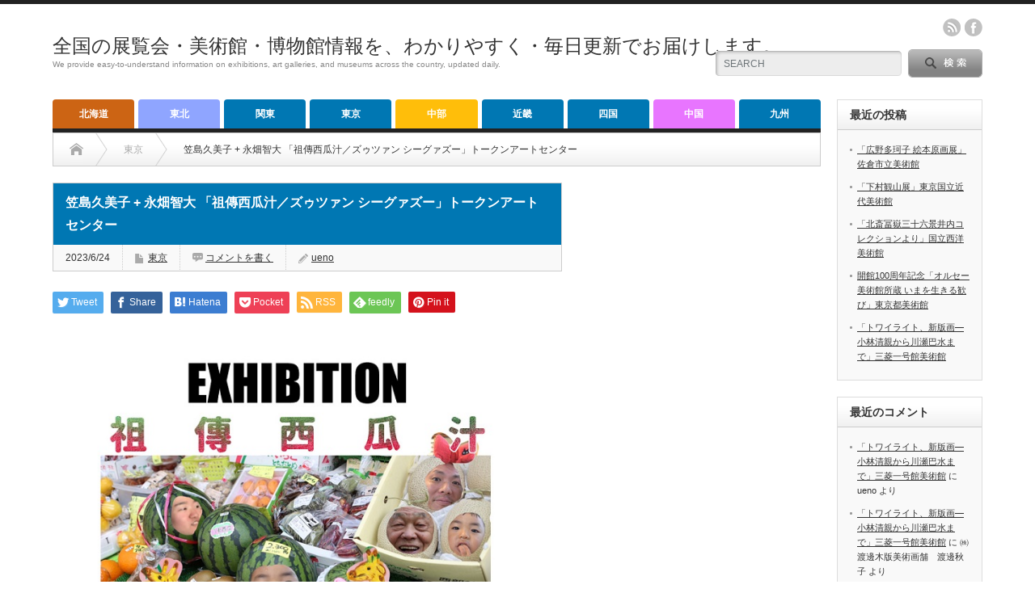

--- FILE ---
content_type: text/html; charset=UTF-8
request_url: https://abc0120.net/2023/06/24/110046/
body_size: 18892
content:
<!DOCTYPE html PUBLIC "-//W3C//DTD XHTML 1.1//EN" "http://www.w3.org/TR/xhtml11/DTD/xhtml11.dtd">
<!--[if lt IE 9]><html xmlns="http://www.w3.org/1999/xhtml" xmlns:fb="http://www.facebook.com/2008/fbml" xmlns:og="http://ogp.me/ns#" class="ie"><![endif]-->
<!--[if (gt IE 9)|!(IE)]><!--><html xmlns="http://www.w3.org/1999/xhtml" xmlns:fb="http://www.facebook.com/2008/fbml" xmlns:og="http://ogp.me/ns#"><!--<![endif]-->
<head profile="http://gmpg.org/xfn/11">
<meta http-equiv="Content-Type" content="text/html; charset=UTF-8" />
<meta http-equiv="X-UA-Compatible" content="IE=edge,chrome=1" />
<meta name="viewport" content="width=device-width" />
<title>笠島久美子 + 永畑智大 「祖傳西瓜汁／ズゥツァン シーグァズー」トークンアートセンター</title>
<meta name="description" content="笠島久美子 + 永畑智大 「祖傳西瓜汁／ズゥツァン シーグァズー」トークンアートセンター" />
<meta property="og:type" content="article">
<meta property="og:url" content="https://abc0120.net/2023/06/24/110046/">
<meta property="og:title" content="笠島久美子 + 永畑智大 「祖傳西瓜汁／ズゥツァン シーグァズー」トークンアートセンター &#8211; 全国の展覧会・美術館・博物館情報を、わかりやすく・毎日更新でお届けします。">
<meta property="og:description" content="笠島久美子 + 永畑智大 「祖傳西瓜汁／ズゥツァン シーグァズー」トークンアートセンター">
<meta property="og:site_name" content="全国の展覧会・美術館・博物館情報を、わかりやすく・毎日更新でお届けします。">
<meta property="og:image" content="https://abc0120.net/wp-content/uploads/2023/06/1-325.jpg">
<meta property="og:image:secure_url" content="https://abc0120.net/wp-content/uploads/2023/06/1-325.jpg"> 
<meta property="og:image:width" content="722"> 
<meta property="og:image:height" content="807">
<meta name="twitter:card" content="summary">
<meta name="twitter:site" content="@today">
<meta name="twitter:creator" content="today">
<meta name="twitter:title" content="笠島久美子 + 永畑智大 「祖傳西瓜汁／ズゥツァン シーグァズー」トークンアートセンター &#8211; 全国の展覧会・美術館・博物館情報を、わかりやすく・毎日更新でお届けします。">
<meta property="twitter:description" content="笠島久美子 + 永畑智大 「祖傳西瓜汁／ズゥツァン シーグァズー」トークンアートセンター">
<meta name="twitter:image:src" content="https://abc0120.net/wp-content/uploads/2023/06/1-325.jpg">

<link rel="alternate" type="application/rss+xml" title="全国の展覧会・美術館・博物館情報を、わかりやすく・毎日更新でお届けします。 RSS Feed" href="https://abc0120.net/feed/" />
<link rel="alternate" type="application/atom+xml" title="全国の展覧会・美術館・博物館情報を、わかりやすく・毎日更新でお届けします。 Atom Feed" href="https://abc0120.net/feed/atom/" /> 
<link rel="pingback" href="https://abc0120.net/xmlrpc.php" />

 
<meta name='robots' content='max-image-preview:large' />
<script type="text/javascript" id="wpp-js" src="https://abc0120.net/wp-content/plugins/wordpress-popular-posts/assets/js/wpp.min.js?ver=7.3.6" data-sampling="0" data-sampling-rate="100" data-api-url="https://abc0120.net/wp-json/wordpress-popular-posts" data-post-id="110046" data-token="34ec808da4" data-lang="0" data-debug="0"></script>
<link rel="alternate" type="application/rss+xml" title="全国の展覧会・美術館・博物館情報を、わかりやすく・毎日更新でお届けします。 &raquo; 笠島久美子 + 永畑智大 「祖傳西瓜汁／ズゥツァン シーグァズー」トークンアートセンター のコメントのフィード" href="https://abc0120.net/2023/06/24/110046/feed/" />
<link rel="alternate" title="oEmbed (JSON)" type="application/json+oembed" href="https://abc0120.net/wp-json/oembed/1.0/embed?url=https%3A%2F%2Fabc0120.net%2F2023%2F06%2F24%2F110046%2F" />
<link rel="alternate" title="oEmbed (XML)" type="text/xml+oembed" href="https://abc0120.net/wp-json/oembed/1.0/embed?url=https%3A%2F%2Fabc0120.net%2F2023%2F06%2F24%2F110046%2F&#038;format=xml" />
<style id='wp-img-auto-sizes-contain-inline-css' type='text/css'>
img:is([sizes=auto i],[sizes^="auto," i]){contain-intrinsic-size:3000px 1500px}
/*# sourceURL=wp-img-auto-sizes-contain-inline-css */
</style>
<style id='wp-emoji-styles-inline-css' type='text/css'>

	img.wp-smiley, img.emoji {
		display: inline !important;
		border: none !important;
		box-shadow: none !important;
		height: 1em !important;
		width: 1em !important;
		margin: 0 0.07em !important;
		vertical-align: -0.1em !important;
		background: none !important;
		padding: 0 !important;
	}
/*# sourceURL=wp-emoji-styles-inline-css */
</style>
<style id='wp-block-library-inline-css' type='text/css'>
:root{--wp-block-synced-color:#7a00df;--wp-block-synced-color--rgb:122,0,223;--wp-bound-block-color:var(--wp-block-synced-color);--wp-editor-canvas-background:#ddd;--wp-admin-theme-color:#007cba;--wp-admin-theme-color--rgb:0,124,186;--wp-admin-theme-color-darker-10:#006ba1;--wp-admin-theme-color-darker-10--rgb:0,107,160.5;--wp-admin-theme-color-darker-20:#005a87;--wp-admin-theme-color-darker-20--rgb:0,90,135;--wp-admin-border-width-focus:2px}@media (min-resolution:192dpi){:root{--wp-admin-border-width-focus:1.5px}}.wp-element-button{cursor:pointer}:root .has-very-light-gray-background-color{background-color:#eee}:root .has-very-dark-gray-background-color{background-color:#313131}:root .has-very-light-gray-color{color:#eee}:root .has-very-dark-gray-color{color:#313131}:root .has-vivid-green-cyan-to-vivid-cyan-blue-gradient-background{background:linear-gradient(135deg,#00d084,#0693e3)}:root .has-purple-crush-gradient-background{background:linear-gradient(135deg,#34e2e4,#4721fb 50%,#ab1dfe)}:root .has-hazy-dawn-gradient-background{background:linear-gradient(135deg,#faaca8,#dad0ec)}:root .has-subdued-olive-gradient-background{background:linear-gradient(135deg,#fafae1,#67a671)}:root .has-atomic-cream-gradient-background{background:linear-gradient(135deg,#fdd79a,#004a59)}:root .has-nightshade-gradient-background{background:linear-gradient(135deg,#330968,#31cdcf)}:root .has-midnight-gradient-background{background:linear-gradient(135deg,#020381,#2874fc)}:root{--wp--preset--font-size--normal:16px;--wp--preset--font-size--huge:42px}.has-regular-font-size{font-size:1em}.has-larger-font-size{font-size:2.625em}.has-normal-font-size{font-size:var(--wp--preset--font-size--normal)}.has-huge-font-size{font-size:var(--wp--preset--font-size--huge)}.has-text-align-center{text-align:center}.has-text-align-left{text-align:left}.has-text-align-right{text-align:right}.has-fit-text{white-space:nowrap!important}#end-resizable-editor-section{display:none}.aligncenter{clear:both}.items-justified-left{justify-content:flex-start}.items-justified-center{justify-content:center}.items-justified-right{justify-content:flex-end}.items-justified-space-between{justify-content:space-between}.screen-reader-text{border:0;clip-path:inset(50%);height:1px;margin:-1px;overflow:hidden;padding:0;position:absolute;width:1px;word-wrap:normal!important}.screen-reader-text:focus{background-color:#ddd;clip-path:none;color:#444;display:block;font-size:1em;height:auto;left:5px;line-height:normal;padding:15px 23px 14px;text-decoration:none;top:5px;width:auto;z-index:100000}html :where(.has-border-color){border-style:solid}html :where([style*=border-top-color]){border-top-style:solid}html :where([style*=border-right-color]){border-right-style:solid}html :where([style*=border-bottom-color]){border-bottom-style:solid}html :where([style*=border-left-color]){border-left-style:solid}html :where([style*=border-width]){border-style:solid}html :where([style*=border-top-width]){border-top-style:solid}html :where([style*=border-right-width]){border-right-style:solid}html :where([style*=border-bottom-width]){border-bottom-style:solid}html :where([style*=border-left-width]){border-left-style:solid}html :where(img[class*=wp-image-]){height:auto;max-width:100%}:where(figure){margin:0 0 1em}html :where(.is-position-sticky){--wp-admin--admin-bar--position-offset:var(--wp-admin--admin-bar--height,0px)}@media screen and (max-width:600px){html :where(.is-position-sticky){--wp-admin--admin-bar--position-offset:0px}}

/*# sourceURL=wp-block-library-inline-css */
</style><style id='wp-block-paragraph-inline-css' type='text/css'>
.is-small-text{font-size:.875em}.is-regular-text{font-size:1em}.is-large-text{font-size:2.25em}.is-larger-text{font-size:3em}.has-drop-cap:not(:focus):first-letter{float:left;font-size:8.4em;font-style:normal;font-weight:100;line-height:.68;margin:.05em .1em 0 0;text-transform:uppercase}body.rtl .has-drop-cap:not(:focus):first-letter{float:none;margin-left:.1em}p.has-drop-cap.has-background{overflow:hidden}:root :where(p.has-background){padding:1.25em 2.375em}:where(p.has-text-color:not(.has-link-color)) a{color:inherit}p.has-text-align-left[style*="writing-mode:vertical-lr"],p.has-text-align-right[style*="writing-mode:vertical-rl"]{rotate:180deg}
/*# sourceURL=https://abc0120.net/wp-includes/blocks/paragraph/style.min.css */
</style>
<style id='global-styles-inline-css' type='text/css'>
:root{--wp--preset--aspect-ratio--square: 1;--wp--preset--aspect-ratio--4-3: 4/3;--wp--preset--aspect-ratio--3-4: 3/4;--wp--preset--aspect-ratio--3-2: 3/2;--wp--preset--aspect-ratio--2-3: 2/3;--wp--preset--aspect-ratio--16-9: 16/9;--wp--preset--aspect-ratio--9-16: 9/16;--wp--preset--color--black: #000000;--wp--preset--color--cyan-bluish-gray: #abb8c3;--wp--preset--color--white: #ffffff;--wp--preset--color--pale-pink: #f78da7;--wp--preset--color--vivid-red: #cf2e2e;--wp--preset--color--luminous-vivid-orange: #ff6900;--wp--preset--color--luminous-vivid-amber: #fcb900;--wp--preset--color--light-green-cyan: #7bdcb5;--wp--preset--color--vivid-green-cyan: #00d084;--wp--preset--color--pale-cyan-blue: #8ed1fc;--wp--preset--color--vivid-cyan-blue: #0693e3;--wp--preset--color--vivid-purple: #9b51e0;--wp--preset--gradient--vivid-cyan-blue-to-vivid-purple: linear-gradient(135deg,rgb(6,147,227) 0%,rgb(155,81,224) 100%);--wp--preset--gradient--light-green-cyan-to-vivid-green-cyan: linear-gradient(135deg,rgb(122,220,180) 0%,rgb(0,208,130) 100%);--wp--preset--gradient--luminous-vivid-amber-to-luminous-vivid-orange: linear-gradient(135deg,rgb(252,185,0) 0%,rgb(255,105,0) 100%);--wp--preset--gradient--luminous-vivid-orange-to-vivid-red: linear-gradient(135deg,rgb(255,105,0) 0%,rgb(207,46,46) 100%);--wp--preset--gradient--very-light-gray-to-cyan-bluish-gray: linear-gradient(135deg,rgb(238,238,238) 0%,rgb(169,184,195) 100%);--wp--preset--gradient--cool-to-warm-spectrum: linear-gradient(135deg,rgb(74,234,220) 0%,rgb(151,120,209) 20%,rgb(207,42,186) 40%,rgb(238,44,130) 60%,rgb(251,105,98) 80%,rgb(254,248,76) 100%);--wp--preset--gradient--blush-light-purple: linear-gradient(135deg,rgb(255,206,236) 0%,rgb(152,150,240) 100%);--wp--preset--gradient--blush-bordeaux: linear-gradient(135deg,rgb(254,205,165) 0%,rgb(254,45,45) 50%,rgb(107,0,62) 100%);--wp--preset--gradient--luminous-dusk: linear-gradient(135deg,rgb(255,203,112) 0%,rgb(199,81,192) 50%,rgb(65,88,208) 100%);--wp--preset--gradient--pale-ocean: linear-gradient(135deg,rgb(255,245,203) 0%,rgb(182,227,212) 50%,rgb(51,167,181) 100%);--wp--preset--gradient--electric-grass: linear-gradient(135deg,rgb(202,248,128) 0%,rgb(113,206,126) 100%);--wp--preset--gradient--midnight: linear-gradient(135deg,rgb(2,3,129) 0%,rgb(40,116,252) 100%);--wp--preset--font-size--small: 13px;--wp--preset--font-size--medium: 20px;--wp--preset--font-size--large: 36px;--wp--preset--font-size--x-large: 42px;--wp--preset--spacing--20: 0.44rem;--wp--preset--spacing--30: 0.67rem;--wp--preset--spacing--40: 1rem;--wp--preset--spacing--50: 1.5rem;--wp--preset--spacing--60: 2.25rem;--wp--preset--spacing--70: 3.38rem;--wp--preset--spacing--80: 5.06rem;--wp--preset--shadow--natural: 6px 6px 9px rgba(0, 0, 0, 0.2);--wp--preset--shadow--deep: 12px 12px 50px rgba(0, 0, 0, 0.4);--wp--preset--shadow--sharp: 6px 6px 0px rgba(0, 0, 0, 0.2);--wp--preset--shadow--outlined: 6px 6px 0px -3px rgb(255, 255, 255), 6px 6px rgb(0, 0, 0);--wp--preset--shadow--crisp: 6px 6px 0px rgb(0, 0, 0);}:where(.is-layout-flex){gap: 0.5em;}:where(.is-layout-grid){gap: 0.5em;}body .is-layout-flex{display: flex;}.is-layout-flex{flex-wrap: wrap;align-items: center;}.is-layout-flex > :is(*, div){margin: 0;}body .is-layout-grid{display: grid;}.is-layout-grid > :is(*, div){margin: 0;}:where(.wp-block-columns.is-layout-flex){gap: 2em;}:where(.wp-block-columns.is-layout-grid){gap: 2em;}:where(.wp-block-post-template.is-layout-flex){gap: 1.25em;}:where(.wp-block-post-template.is-layout-grid){gap: 1.25em;}.has-black-color{color: var(--wp--preset--color--black) !important;}.has-cyan-bluish-gray-color{color: var(--wp--preset--color--cyan-bluish-gray) !important;}.has-white-color{color: var(--wp--preset--color--white) !important;}.has-pale-pink-color{color: var(--wp--preset--color--pale-pink) !important;}.has-vivid-red-color{color: var(--wp--preset--color--vivid-red) !important;}.has-luminous-vivid-orange-color{color: var(--wp--preset--color--luminous-vivid-orange) !important;}.has-luminous-vivid-amber-color{color: var(--wp--preset--color--luminous-vivid-amber) !important;}.has-light-green-cyan-color{color: var(--wp--preset--color--light-green-cyan) !important;}.has-vivid-green-cyan-color{color: var(--wp--preset--color--vivid-green-cyan) !important;}.has-pale-cyan-blue-color{color: var(--wp--preset--color--pale-cyan-blue) !important;}.has-vivid-cyan-blue-color{color: var(--wp--preset--color--vivid-cyan-blue) !important;}.has-vivid-purple-color{color: var(--wp--preset--color--vivid-purple) !important;}.has-black-background-color{background-color: var(--wp--preset--color--black) !important;}.has-cyan-bluish-gray-background-color{background-color: var(--wp--preset--color--cyan-bluish-gray) !important;}.has-white-background-color{background-color: var(--wp--preset--color--white) !important;}.has-pale-pink-background-color{background-color: var(--wp--preset--color--pale-pink) !important;}.has-vivid-red-background-color{background-color: var(--wp--preset--color--vivid-red) !important;}.has-luminous-vivid-orange-background-color{background-color: var(--wp--preset--color--luminous-vivid-orange) !important;}.has-luminous-vivid-amber-background-color{background-color: var(--wp--preset--color--luminous-vivid-amber) !important;}.has-light-green-cyan-background-color{background-color: var(--wp--preset--color--light-green-cyan) !important;}.has-vivid-green-cyan-background-color{background-color: var(--wp--preset--color--vivid-green-cyan) !important;}.has-pale-cyan-blue-background-color{background-color: var(--wp--preset--color--pale-cyan-blue) !important;}.has-vivid-cyan-blue-background-color{background-color: var(--wp--preset--color--vivid-cyan-blue) !important;}.has-vivid-purple-background-color{background-color: var(--wp--preset--color--vivid-purple) !important;}.has-black-border-color{border-color: var(--wp--preset--color--black) !important;}.has-cyan-bluish-gray-border-color{border-color: var(--wp--preset--color--cyan-bluish-gray) !important;}.has-white-border-color{border-color: var(--wp--preset--color--white) !important;}.has-pale-pink-border-color{border-color: var(--wp--preset--color--pale-pink) !important;}.has-vivid-red-border-color{border-color: var(--wp--preset--color--vivid-red) !important;}.has-luminous-vivid-orange-border-color{border-color: var(--wp--preset--color--luminous-vivid-orange) !important;}.has-luminous-vivid-amber-border-color{border-color: var(--wp--preset--color--luminous-vivid-amber) !important;}.has-light-green-cyan-border-color{border-color: var(--wp--preset--color--light-green-cyan) !important;}.has-vivid-green-cyan-border-color{border-color: var(--wp--preset--color--vivid-green-cyan) !important;}.has-pale-cyan-blue-border-color{border-color: var(--wp--preset--color--pale-cyan-blue) !important;}.has-vivid-cyan-blue-border-color{border-color: var(--wp--preset--color--vivid-cyan-blue) !important;}.has-vivid-purple-border-color{border-color: var(--wp--preset--color--vivid-purple) !important;}.has-vivid-cyan-blue-to-vivid-purple-gradient-background{background: var(--wp--preset--gradient--vivid-cyan-blue-to-vivid-purple) !important;}.has-light-green-cyan-to-vivid-green-cyan-gradient-background{background: var(--wp--preset--gradient--light-green-cyan-to-vivid-green-cyan) !important;}.has-luminous-vivid-amber-to-luminous-vivid-orange-gradient-background{background: var(--wp--preset--gradient--luminous-vivid-amber-to-luminous-vivid-orange) !important;}.has-luminous-vivid-orange-to-vivid-red-gradient-background{background: var(--wp--preset--gradient--luminous-vivid-orange-to-vivid-red) !important;}.has-very-light-gray-to-cyan-bluish-gray-gradient-background{background: var(--wp--preset--gradient--very-light-gray-to-cyan-bluish-gray) !important;}.has-cool-to-warm-spectrum-gradient-background{background: var(--wp--preset--gradient--cool-to-warm-spectrum) !important;}.has-blush-light-purple-gradient-background{background: var(--wp--preset--gradient--blush-light-purple) !important;}.has-blush-bordeaux-gradient-background{background: var(--wp--preset--gradient--blush-bordeaux) !important;}.has-luminous-dusk-gradient-background{background: var(--wp--preset--gradient--luminous-dusk) !important;}.has-pale-ocean-gradient-background{background: var(--wp--preset--gradient--pale-ocean) !important;}.has-electric-grass-gradient-background{background: var(--wp--preset--gradient--electric-grass) !important;}.has-midnight-gradient-background{background: var(--wp--preset--gradient--midnight) !important;}.has-small-font-size{font-size: var(--wp--preset--font-size--small) !important;}.has-medium-font-size{font-size: var(--wp--preset--font-size--medium) !important;}.has-large-font-size{font-size: var(--wp--preset--font-size--large) !important;}.has-x-large-font-size{font-size: var(--wp--preset--font-size--x-large) !important;}
/*# sourceURL=global-styles-inline-css */
</style>

<style id='classic-theme-styles-inline-css' type='text/css'>
/*! This file is auto-generated */
.wp-block-button__link{color:#fff;background-color:#32373c;border-radius:9999px;box-shadow:none;text-decoration:none;padding:calc(.667em + 2px) calc(1.333em + 2px);font-size:1.125em}.wp-block-file__button{background:#32373c;color:#fff;text-decoration:none}
/*# sourceURL=/wp-includes/css/classic-themes.min.css */
</style>
<link rel='stylesheet' id='contact-form-7-css' href='https://abc0120.net/wp-content/plugins/contact-form-7/includes/css/styles.css?ver=6.1.4' type='text/css' media='all' />
<link rel='stylesheet' id='wordpress-popular-posts-css-css' href='https://abc0120.net/wp-content/plugins/wordpress-popular-posts/assets/css/wpp.css?ver=7.3.6' type='text/css' media='all' />
<script type="text/javascript" src="https://abc0120.net/wp-includes/js/jquery/jquery.min.js?ver=3.7.1" id="jquery-core-js"></script>
<script type="text/javascript" src="https://abc0120.net/wp-includes/js/jquery/jquery-migrate.min.js?ver=3.4.1" id="jquery-migrate-js"></script>
<link rel="https://api.w.org/" href="https://abc0120.net/wp-json/" /><link rel="alternate" title="JSON" type="application/json" href="https://abc0120.net/wp-json/wp/v2/posts/110046" /><link rel="canonical" href="https://abc0120.net/2023/06/24/110046/" />
<link rel='shortlink' href='https://abc0120.net/?p=110046' />
            <style id="wpp-loading-animation-styles">@-webkit-keyframes bgslide{from{background-position-x:0}to{background-position-x:-200%}}@keyframes bgslide{from{background-position-x:0}to{background-position-x:-200%}}.wpp-widget-block-placeholder,.wpp-shortcode-placeholder{margin:0 auto;width:60px;height:3px;background:#dd3737;background:linear-gradient(90deg,#dd3737 0%,#571313 10%,#dd3737 100%);background-size:200% auto;border-radius:3px;-webkit-animation:bgslide 1s infinite linear;animation:bgslide 1s infinite linear}</style>
            <style type="text/css"></style>
<link rel="stylesheet" href="https://abc0120.net/wp-content/themes/opinion_tcd018/style.css?ver=4.11.2" type="text/css" />
<link rel="stylesheet" href="https://abc0120.net/wp-content/themes/opinion_tcd018/comment-style.css?ver=4.11.2" type="text/css" />

<link rel="stylesheet" media="screen and (min-width:769px)" href="https://abc0120.net/wp-content/themes/opinion_tcd018/style_pc.css?ver=4.11.2" type="text/css" />
<link rel="stylesheet" media="screen and (max-width:768px)" href="https://abc0120.net/wp-content/themes/opinion_tcd018/style_sp.css?ver=4.11.2" type="text/css" />
<link rel="stylesheet" media="screen and (max-width:768px)" href="https://abc0120.net/wp-content/themes/opinion_tcd018/footer-bar/footer-bar.css?ver=?ver=4.11.2">

<link rel="stylesheet" href="https://abc0120.net/wp-content/themes/opinion_tcd018/japanese.css?ver=4.11.2" type="text/css" />

<script type="text/javascript" src="https://abc0120.net/wp-content/themes/opinion_tcd018/js/jscript.js?ver=4.11.2"></script>
<script type="text/javascript" src="https://abc0120.net/wp-content/themes/opinion_tcd018/js/scroll.js?ver=4.11.2"></script>
<script type="text/javascript" src="https://abc0120.net/wp-content/themes/opinion_tcd018/js/comment.js?ver=4.11.2"></script>
<script type="text/javascript" src="https://abc0120.net/wp-content/themes/opinion_tcd018/js/rollover.js?ver=4.11.2"></script>
<!--[if lt IE 9]>
<link id="stylesheet" rel="stylesheet" href="https://abc0120.net/wp-content/themes/opinion_tcd018/style_pc.css?ver=4.11.2" type="text/css" />
<script type="text/javascript" src="https://abc0120.net/wp-content/themes/opinion_tcd018/js/ie.js?ver=4.11.2"></script>
<link rel="stylesheet" href="https://abc0120.net/wp-content/themes/opinion_tcd018/ie.css" type="text/css" />
<![endif]-->

<!--[if IE 7]>
<link rel="stylesheet" href="https://abc0120.net/wp-content/themes/opinion_tcd018/ie7.css" type="text/css" />
<![endif]-->


<style type="text/css">

body { font-size:14px; }

a:hover, #index_featured_post .post2 h4.title a:hover, #index_featured_post a, #logo a:hover, #footer_logo_text a:hover
 { color:#0077B3; }

.pc #global_menu li a, .archive_headline, .page_navi a:hover:hover, #single_title h2, #submit_comment:hover, #author_link:hover, #previous_next_post a:hover, #news_title h2,
 .profile_author_link:hover, #return_top, .author_social_link li.author_link a
 { background-color:#0077B3; }

#comment_textarea textarea:focus, #guest_info input:focus
 { border-color:#0077B3; }

#index_featured_post .post2 h4.title a:hover, #index_featured_post a:hover
 { color:#57BDCC; }

.pc #global_menu li a:hover, #return_top:hover, .author_social_link li.author_link a:hover
 { background-color:#57BDCC; }

.pc #global_menu ul li.menu-category-9 a { background:#E875FF; } .pc #global_menu ul li.menu-category-9 a:hover { background:#94DBFF; } .flex-control-nav p span.category-link-9 { color:#E875FF; } #index-category-post-9 .headline1 { border-left:5px solid #E875FF; } #index-category-post-9 a:hover { color:#E875FF; } .category-9 a:hover { color:#E875FF; } .category-9 .archive_headline { background:#E875FF; } .category-9 #post_list a:hover { color:#E875FF; } .category-9 .post a { color:#E875FF; } .category-9 .post a:hover { color:#94DBFF; } .category-9 .page_navi a:hover { color:#fff; background:#E875FF; } .category-9 #guest_info input:focus { border:1px solid #E875FF; } .category-9 #comment_textarea textarea:focus { border:1px solid #E875FF; } .category-9 #submit_comment:hover { background:#E875FF; } .category-9 #previous_next_post a:hover { background-color:#E875FF; } .category-9 #single_author_link:hover { background-color:#E875FF; } .category-9 #single_author_post li li a:hover { color:#E875FF; } .category-9 #post_pagination a:hover { background-color:#E875FF; } .category-9 #single_title h2 { background:#E875FF; } .category-9 .author_social_link li.author_link a { background-color:#E875FF; } .category-9 .author_social_link li.author_link a:hover { background-color:#94DBFF; } .pc #global_menu ul li.menu-category-6 a { background:#FFBE0A; } .pc #global_menu ul li.menu-category-6 a:hover { background:#FFC561; } .flex-control-nav p span.category-link-6 { color:#FFBE0A; } #index-category-post-6 .headline1 { border-left:5px solid #FFBE0A; } #index-category-post-6 a:hover { color:#FFBE0A; } .category-6 a:hover { color:#FFBE0A; } .category-6 .archive_headline { background:#FFBE0A; } .category-6 #post_list a:hover { color:#FFBE0A; } .category-6 .post a { color:#FFBE0A; } .category-6 .post a:hover { color:#FFC561; } .category-6 .page_navi a:hover { color:#fff; background:#FFBE0A; } .category-6 #guest_info input:focus { border:1px solid #FFBE0A; } .category-6 #comment_textarea textarea:focus { border:1px solid #FFBE0A; } .category-6 #submit_comment:hover { background:#FFBE0A; } .category-6 #previous_next_post a:hover { background-color:#FFBE0A; } .category-6 #single_author_link:hover { background-color:#FFBE0A; } .category-6 #single_author_post li li a:hover { color:#FFBE0A; } .category-6 #post_pagination a:hover { background-color:#FFBE0A; } .category-6 #single_title h2 { background:#FFBE0A; } .category-6 .author_social_link li.author_link a { background-color:#FFBE0A; } .category-6 .author_social_link li.author_link a:hover { background-color:#FFC561; } .pc #global_menu ul li.menu-category-2 a { background:#CC6414; } .pc #global_menu ul li.menu-category-2 a:hover { background:#FF7D19; } .flex-control-nav p span.category-link-2 { color:#CC6414; } #index-category-post-2 .headline1 { border-left:5px solid #CC6414; } #index-category-post-2 a:hover { color:#CC6414; } .category-2 a:hover { color:#CC6414; } .category-2 .archive_headline { background:#CC6414; } .category-2 #post_list a:hover { color:#CC6414; } .category-2 .post a { color:#CC6414; } .category-2 .post a:hover { color:#FF7D19; } .category-2 .page_navi a:hover { color:#fff; background:#CC6414; } .category-2 #guest_info input:focus { border:1px solid #CC6414; } .category-2 #comment_textarea textarea:focus { border:1px solid #CC6414; } .category-2 #submit_comment:hover { background:#CC6414; } .category-2 #previous_next_post a:hover { background-color:#CC6414; } .category-2 #single_author_link:hover { background-color:#CC6414; } .category-2 #single_author_post li li a:hover { color:#CC6414; } .category-2 #post_pagination a:hover { background-color:#CC6414; } .category-2 #single_title h2 { background:#CC6414; } .category-2 .author_social_link li.author_link a { background-color:#CC6414; } .category-2 .author_social_link li.author_link a:hover { background-color:#FF7D19; } .pc #global_menu ul li.menu-category-3 a { background:#8FA5FF; } .pc #global_menu ul li.menu-category-3 a:hover { background:#FFBD7A; } .flex-control-nav p span.category-link-3 { color:#8FA5FF; } #index-category-post-3 .headline1 { border-left:5px solid #8FA5FF; } #index-category-post-3 a:hover { color:#8FA5FF; } .category-3 a:hover { color:#8FA5FF; } .category-3 .archive_headline { background:#8FA5FF; } .category-3 #post_list a:hover { color:#8FA5FF; } .category-3 .post a { color:#8FA5FF; } .category-3 .post a:hover { color:#FFBD7A; } .category-3 .page_navi a:hover { color:#fff; background:#8FA5FF; } .category-3 #guest_info input:focus { border:1px solid #8FA5FF; } .category-3 #comment_textarea textarea:focus { border:1px solid #8FA5FF; } .category-3 #submit_comment:hover { background:#8FA5FF; } .category-3 #previous_next_post a:hover { background-color:#8FA5FF; } .category-3 #single_author_link:hover { background-color:#8FA5FF; } .category-3 #single_author_post li li a:hover { color:#8FA5FF; } .category-3 #post_pagination a:hover { background-color:#8FA5FF; } .category-3 #single_title h2 { background:#8FA5FF; } .category-3 .author_social_link li.author_link a { background-color:#8FA5FF; } .category-3 .author_social_link li.author_link a:hover { background-color:#FFBD7A; } .pc #global_menu ul li.menu-category-1 a { background:#8CD5FF; } .pc #global_menu ul li.menu-category-1 a:hover { background:#ECFFB8; } .flex-control-nav p span.category-link-1 { color:#8CD5FF; } #index-category-post-1 .headline1 { border-left:5px solid #8CD5FF; } #index-category-post-1 a:hover { color:#8CD5FF; } .category-1 a:hover { color:#8CD5FF; } .category-1 .archive_headline { background:#8CD5FF; } .category-1 #post_list a:hover { color:#8CD5FF; } .category-1 .post a { color:#8CD5FF; } .category-1 .post a:hover { color:#ECFFB8; } .category-1 .page_navi a:hover { color:#fff; background:#8CD5FF; } .category-1 #guest_info input:focus { border:1px solid #8CD5FF; } .category-1 #comment_textarea textarea:focus { border:1px solid #8CD5FF; } .category-1 #submit_comment:hover { background:#8CD5FF; } .category-1 #previous_next_post a:hover { background-color:#8CD5FF; } .category-1 #single_author_link:hover { background-color:#8CD5FF; } .category-1 #single_author_post li li a:hover { color:#8CD5FF; } .category-1 #post_pagination a:hover { background-color:#8CD5FF; } .category-1 #single_title h2 { background:#8CD5FF; } .category-1 .author_social_link li.author_link a { background-color:#8CD5FF; } .category-1 .author_social_link li.author_link a:hover { background-color:#ECFFB8; } 

</style>

<!-- Google tag (gtag.js) -->
<script async src="https://www.googletagmanager.com/gtag/js?id=G-VTYXDCYC2E"></script>
<script>
  window.dataLayer = window.dataLayer || [];
  function gtag(){dataLayer.push(arguments);}
  gtag('js', new Date());

  gtag('config', 'G-VTYXDCYC2E');
</script>
<script async src="https://pagead2.googlesyndication.com/pagead/js/adsbygoogle.js?client=ca-pub-3275999682161690"
     crossorigin="anonymous"></script><!-- Google tag (gtag.js) -->
<script async src="https://www.googletagmanager.com/gtag/js?id=G-VTYXDCYC2E"></script>
<script>
  window.dataLayer = window.dataLayer || [];
  function gtag(){dataLayer.push(arguments);}
  gtag('js', new Date());

  gtag('config', 'G-VTYXDCYC2E');
</script>
</head>
<body class="wp-singular post-template-default single single-post postid-110046 single-format-standard wp-theme-opinion_tcd018 category-5">

 <div id="header_wrap">

  <div id="header" class="clearfix">

  <!-- logo -->
   <div id='logo_text'>
<h1 id="logo"><a href="https://abc0120.net/">全国の展覧会・美術館・博物館情報を、わかりやすく・毎日更新でお届けします。</a></h1>
<h2 id="description">We provide easy-to-understand information on exhibitions, art galleries, and museums across the country, updated daily.</h2>
</div>


   <!-- header meu -->
   <div id="header_menu_area">

    <div id="header_menu">
         </div>

        <!-- social button -->
        <ul class="social_link clearfix" id="header_social_link">
          <li class="rss"><a class="target_blank" href="https://abc0120.net/feed/">rss</a></li>
                    <li class="facebook"><a class="target_blank" href="https://www.facebook.com/profile.php?id=100026582616257">facebook</a></li>
         </ul>
        
   </div><!-- END #header_menu_area -->

   <!-- search area -->
   <div class="search_area">
        <form method="get" id="searchform" action="https://abc0120.net/">
     <div id="search_button"><input type="submit" value="SEARCH" /></div>
     <div id="search_input"><input type="text" value="SEARCH" name="s" onfocus="if (this.value == 'SEARCH') this.value = '';" onblur="if (this.value == '') this.value = 'SEARCH';" /></div>
    </form>
       </div>

   <!-- banner -->
         
   <a href="#" class="menu_button"></a>

  </div><!-- END #header -->

 </div><!-- END #header_wrap -->

 <!-- global menu -->
  <div id="global_menu" class="clearfix">
  <ul id="menu-%e5%9c%b0%e6%96%b9%e5%88%86%e9%a1%9e%e3%83%a1%e3%83%8b%e3%83%a5%e3%83%bc" class="menu"><li id="menu-item-29" class="menu-item menu-item-type-taxonomy menu-item-object-category menu-item-29 menu-category-2"><a href="https://abc0120.net/category/hokkaido/">北海道</a></li>
<li id="menu-item-32" class="menu-item menu-item-type-taxonomy menu-item-object-category menu-item-32 menu-category-3"><a href="https://abc0120.net/category/tohoku/">東北</a></li>
<li id="menu-item-34" class="menu-item menu-item-type-taxonomy menu-item-object-category menu-item-34 menu-category-4"><a href="https://abc0120.net/category/kanto/">関東</a></li>
<li id="menu-item-31" class="menu-item menu-item-type-taxonomy menu-item-object-category current-post-ancestor current-menu-parent current-post-parent menu-item-31 menu-category-5"><a href="https://abc0120.net/category/tokyo/">東京</a></li>
<li id="menu-item-27" class="menu-item menu-item-type-taxonomy menu-item-object-category menu-item-27 menu-category-6"><a href="https://abc0120.net/category/chubu/">中部</a></li>
<li id="menu-item-33" class="menu-item menu-item-type-taxonomy menu-item-object-category menu-item-33 menu-category-7"><a href="https://abc0120.net/category/kinki/">近畿</a></li>
<li id="menu-item-30" class="menu-item menu-item-type-taxonomy menu-item-object-category menu-item-30 menu-category-10"><a href="https://abc0120.net/category/shikoku/">四国</a></li>
<li id="menu-item-26" class="menu-item menu-item-type-taxonomy menu-item-object-category menu-item-26 menu-category-9"><a href="https://abc0120.net/category/chugoku/">中国</a></li>
<li id="menu-item-28" class="menu-item menu-item-type-taxonomy menu-item-object-category menu-item-28 menu-category-11"><a href="https://abc0120.net/category/kyushu/">九州</a></li>
</ul> </div>
 
 <!-- smartphone banner -->
 
 <div id="contents" class="clearfix">

<div id="main_col">

 <ul id="bread_crumb" class="clearfix" itemscope itemtype="http://schema.org/BreadcrumbList">
 <li itemprop="itemListElement" itemscope itemtype="http://schema.org/ListItem" class="home"><a itemprop="item" href="https://abc0120.net/"><span itemprop="name">Home</span></a><meta itemprop="position" content="1" /></li>

  <li itemprop="itemListElement" itemscope itemtype="http://schema.org/ListItem">
    <a itemprop="item" href="https://abc0120.net/category/tokyo/"><span itemprop="name">東京</span></a>
    <meta itemprop="position" content="2" /></li>
  <li itemprop="itemListElement" itemscope itemtype="http://schema.org/ListItem" class="last"><span itemprop="name">笠島久美子 + 永畑智大 「祖傳西瓜汁／ズゥツァン シーグァズー」トークンアートセンター</span><meta itemprop="position" content="3" /></li>

</ul>

 <div id="left_col">

  
  <div id="single_title">
   <h2>笠島久美子 + 永畑智大 「祖傳西瓜汁／ズゥツァン シーグァズー」トークンアートセンター</h2>
   <ul id="single_meta" class="clearfix">
    <li class="date">2023/6/24</li>    <li class="post_category"><a href="https://abc0120.net/category/tokyo/" rel="category tag">東京</a></li>
        <li class="post_comment"><a href="https://abc0120.net/2023/06/24/110046/#respond">コメントを書く</a></li>    <li class="post_author"><a href="https://abc0120.net/author/takako/" title="投稿者：ueno" class="url fn" rel="author">ueno</a></li>   </ul>
  </div>

      <div style="clear:both; margin:40px 0 -20px;">
   
<!--Type1-->

<div id="share_top1">

 

<div class="sns">
<ul class="type1 clearfix">
<!--Twitterボタン-->
<li class="twitter">
<a href="//twitter.com/share?text=%E7%AC%A0%E5%B3%B6%E4%B9%85%E7%BE%8E%E5%AD%90+%2B+%E6%B0%B8%E7%95%91%E6%99%BA%E5%A4%A7+%E3%80%8C%E7%A5%96%E5%82%B3%E8%A5%BF%E7%93%9C%E6%B1%81%EF%BC%8F%E3%82%BA%E3%82%A5%E3%83%84%E3%82%A1%E3%83%B3+%E3%82%B7%E3%83%BC%E3%82%B0%E3%82%A1%E3%82%BA%E3%83%BC%E3%80%8D%E3%83%88%E3%83%BC%E3%82%AF%E3%83%B3%E3%82%A2%E3%83%BC%E3%83%88%E3%82%BB%E3%83%B3%E3%82%BF%E3%83%BC&url=https%3A%2F%2Fabc0120.net%2F2023%2F06%2F24%2F110046%2F&via=&tw_p=tweetbutton&related=" onclick="javascript:window.open(this.href, '', 'menubar=no,toolbar=no,resizable=yes,scrollbars=yes,height=400,width=600');return false;"><i class="icon-twitter"></i><span class="ttl">Tweet</span><span class="share-count"></span></a></li>

<!--Facebookボタン-->
<li class="facebook">
<a href="//www.facebook.com/sharer/sharer.php?u=https://abc0120.net/2023/06/24/110046/&amp;t=%E7%AC%A0%E5%B3%B6%E4%B9%85%E7%BE%8E%E5%AD%90+%2B+%E6%B0%B8%E7%95%91%E6%99%BA%E5%A4%A7+%E3%80%8C%E7%A5%96%E5%82%B3%E8%A5%BF%E7%93%9C%E6%B1%81%EF%BC%8F%E3%82%BA%E3%82%A5%E3%83%84%E3%82%A1%E3%83%B3+%E3%82%B7%E3%83%BC%E3%82%B0%E3%82%A1%E3%82%BA%E3%83%BC%E3%80%8D%E3%83%88%E3%83%BC%E3%82%AF%E3%83%B3%E3%82%A2%E3%83%BC%E3%83%88%E3%82%BB%E3%83%B3%E3%82%BF%E3%83%BC" class="facebook-btn-icon-link" target="blank" rel="nofollow"><i class="icon-facebook"></i><span class="ttl">Share</span><span class="share-count"></span></a></li>

<!--Hatebuボタン-->
<li class="hatebu">
<a href="//b.hatena.ne.jp/add?mode=confirm&url=https%3A%2F%2Fabc0120.net%2F2023%2F06%2F24%2F110046%2F" onclick="javascript:window.open(this.href, '', 'menubar=no,toolbar=no,resizable=yes,scrollbars=yes,height=400,width=510');return false;" ><i class="icon-hatebu"></i><span class="ttl">Hatena</span><span class="share-count"></span></a></li>

<!--Pocketボタン-->
<li class="pocket">
<a href="//getpocket.com/edit?url=https%3A%2F%2Fabc0120.net%2F2023%2F06%2F24%2F110046%2F&title=%E7%AC%A0%E5%B3%B6%E4%B9%85%E7%BE%8E%E5%AD%90+%2B+%E6%B0%B8%E7%95%91%E6%99%BA%E5%A4%A7+%E3%80%8C%E7%A5%96%E5%82%B3%E8%A5%BF%E7%93%9C%E6%B1%81%EF%BC%8F%E3%82%BA%E3%82%A5%E3%83%84%E3%82%A1%E3%83%B3+%E3%82%B7%E3%83%BC%E3%82%B0%E3%82%A1%E3%82%BA%E3%83%BC%E3%80%8D%E3%83%88%E3%83%BC%E3%82%AF%E3%83%B3%E3%82%A2%E3%83%BC%E3%83%88%E3%82%BB%E3%83%B3%E3%82%BF%E3%83%BC" target="blank"><i class="icon-pocket"></i><span class="ttl">Pocket</span><span class="share-count"></span></a></li>

<!--RSSボタン-->
<li class="rss">
<a href="https://abc0120.net/feed/" target="blank"><i class="icon-rss"></i><span class="ttl">RSS</span></a></li>

<!--Feedlyボタン-->
<li class="feedly">
<a href="//feedly.com/index.html#subscription/feed/https://abc0120.net/feed/" target="blank"><i class="icon-feedly"></i><span class="ttl">feedly</span><span class="share-count"></span></a></li>

<!--Pinterestボタン-->
<li class="pinterest">
<a rel="nofollow" target="_blank" href="https://www.pinterest.com/pin/create/button/?url=https%3A%2F%2Fabc0120.net%2F2023%2F06%2F24%2F110046%2F&media=https://abc0120.net/wp-content/uploads/2023/06/1-325.jpg&description=%E7%AC%A0%E5%B3%B6%E4%B9%85%E7%BE%8E%E5%AD%90+%2B+%E6%B0%B8%E7%95%91%E6%99%BA%E5%A4%A7+%E3%80%8C%E7%A5%96%E5%82%B3%E8%A5%BF%E7%93%9C%E6%B1%81%EF%BC%8F%E3%82%BA%E3%82%A5%E3%83%84%E3%82%A1%E3%83%B3+%E3%82%B7%E3%83%BC%E3%82%B0%E3%82%A1%E3%82%BA%E3%83%BC%E3%80%8D%E3%83%88%E3%83%BC%E3%82%AF%E3%83%B3%E3%82%A2%E3%83%BC%E3%83%88%E3%82%BB%E3%83%B3%E3%82%BF%E3%83%BC"><i class="icon-pinterest"></i><span class="ttl">Pin&nbsp;it</span></a></li>

</ul>
</div>

</div>


<!--Type2-->

<!--Type3-->

<!--Type4-->

<!--Type5-->
   </div>
   
  <div class="post clearfix">

         
   <div class="post_image"><img width="722" height="807" src="https://abc0120.net/wp-content/uploads/2023/06/1-325.jpg" class="attachment-large size-large wp-post-image" alt="笠島久美子 + 永畑智大 「祖傳西瓜汁／ズゥツァン シーグァズー」トークンアートセンター" decoding="async" fetchpriority="high" srcset="https://abc0120.net/wp-content/uploads/2023/06/1-325.jpg 722w, https://abc0120.net/wp-content/uploads/2023/06/1-325-268x300.jpg 268w" sizes="(max-width: 722px) 100vw, 722px" /></div>
   
   
<p>名称：笠島久美子 + 永畑智大 「祖傳西瓜汁／ズゥツァン シーグァズー」トークンアートセンター<br>会期：2023年6月24日(土)～2023年7月23日(日)<br>開館時間：12:00 〜 19:00<br>休館日：月曜日、火曜日、水曜日、木曜日、金曜日<br>　　　7月17日は開廊<br>入場料：500円（お茶付き）<br>会場：トークンアートセンター<br>住所：〒131-0032 東京都墨田区東向島3-31-14<br>URL：<a href="http://token-artcenter.com/">トークンアートセンター</a></p>



<p>Token Art Centerでは、2023年6月24日より笠島久美子、永畑智大による「祖傳西瓜汁」を開催します。<br>笠島はこれまで、映像や写真、インタラクティブなアプリやゲームなど、さまざまなメディアを用いて、いずれの作品でも自身の祖父を含む高齢の男性、所謂「おじいちゃん」と関わりながら制作を行ってきました。<br>年齢のかけ離れた他者としての「おじいちゃん」とのコミュニケーションを通して、合致や不一致の繰り返しながら可笑しさが浮かび上がってきます。<br>一方永畑は、主に彫刻と漫画という二つのメディアを用いて制作を行っています。これら特徴の大きく異なるメディアの手法を行き来することで、互いに影響を与え合いながら、彫刻としても漫画としても、その形式の枠を広げていくような表現となっています。近年は、自身の子供と関わったり、幼児の視点を意識した作品も制作を行なっています。本展では最近制作を始めた絵本の発表も行います。<br>本展においては、さまざまな意味での他者（幼児と老人、日本と台湾、2人の異なるアーティスト、メディアなど）を起点に制作を行おうと試みています。今回は統一的なテーマは設けず、対話の中で自然と立ち上がってくるもの探りました。他者とのコミュニケーションとディスコミュニケーションを通して浮かび上がる造形はどのようなものになるでしょうか。</p>

   
 
         
  </div><!-- END .post -->
   <!-- sns button bottom -->
      <div style="clear:both; margin:20px 0 30px;">
   
<!--Type1-->

<div id="share_top1">

 

<div class="sns">
<ul class="type1 clearfix">
<!--Twitterボタン-->
<li class="twitter">
<a href="//twitter.com/share?text=%E7%AC%A0%E5%B3%B6%E4%B9%85%E7%BE%8E%E5%AD%90+%2B+%E6%B0%B8%E7%95%91%E6%99%BA%E5%A4%A7+%E3%80%8C%E7%A5%96%E5%82%B3%E8%A5%BF%E7%93%9C%E6%B1%81%EF%BC%8F%E3%82%BA%E3%82%A5%E3%83%84%E3%82%A1%E3%83%B3+%E3%82%B7%E3%83%BC%E3%82%B0%E3%82%A1%E3%82%BA%E3%83%BC%E3%80%8D%E3%83%88%E3%83%BC%E3%82%AF%E3%83%B3%E3%82%A2%E3%83%BC%E3%83%88%E3%82%BB%E3%83%B3%E3%82%BF%E3%83%BC&url=https%3A%2F%2Fabc0120.net%2F2023%2F06%2F24%2F110046%2F&via=&tw_p=tweetbutton&related=" onclick="javascript:window.open(this.href, '', 'menubar=no,toolbar=no,resizable=yes,scrollbars=yes,height=400,width=600');return false;"><i class="icon-twitter"></i><span class="ttl">Tweet</span><span class="share-count"></span></a></li>

<!--Facebookボタン-->
<li class="facebook">
<a href="//www.facebook.com/sharer/sharer.php?u=https://abc0120.net/2023/06/24/110046/&amp;t=%E7%AC%A0%E5%B3%B6%E4%B9%85%E7%BE%8E%E5%AD%90+%2B+%E6%B0%B8%E7%95%91%E6%99%BA%E5%A4%A7+%E3%80%8C%E7%A5%96%E5%82%B3%E8%A5%BF%E7%93%9C%E6%B1%81%EF%BC%8F%E3%82%BA%E3%82%A5%E3%83%84%E3%82%A1%E3%83%B3+%E3%82%B7%E3%83%BC%E3%82%B0%E3%82%A1%E3%82%BA%E3%83%BC%E3%80%8D%E3%83%88%E3%83%BC%E3%82%AF%E3%83%B3%E3%82%A2%E3%83%BC%E3%83%88%E3%82%BB%E3%83%B3%E3%82%BF%E3%83%BC" class="facebook-btn-icon-link" target="blank" rel="nofollow"><i class="icon-facebook"></i><span class="ttl">Share</span><span class="share-count"></span></a></li>

<!--Hatebuボタン-->
<li class="hatebu">
<a href="//b.hatena.ne.jp/add?mode=confirm&url=https%3A%2F%2Fabc0120.net%2F2023%2F06%2F24%2F110046%2F" onclick="javascript:window.open(this.href, '', 'menubar=no,toolbar=no,resizable=yes,scrollbars=yes,height=400,width=510');return false;" ><i class="icon-hatebu"></i><span class="ttl">Hatena</span><span class="share-count"></span></a></li>

<!--Pocketボタン-->
<li class="pocket">
<a href="//getpocket.com/edit?url=https%3A%2F%2Fabc0120.net%2F2023%2F06%2F24%2F110046%2F&title=%E7%AC%A0%E5%B3%B6%E4%B9%85%E7%BE%8E%E5%AD%90+%2B+%E6%B0%B8%E7%95%91%E6%99%BA%E5%A4%A7+%E3%80%8C%E7%A5%96%E5%82%B3%E8%A5%BF%E7%93%9C%E6%B1%81%EF%BC%8F%E3%82%BA%E3%82%A5%E3%83%84%E3%82%A1%E3%83%B3+%E3%82%B7%E3%83%BC%E3%82%B0%E3%82%A1%E3%82%BA%E3%83%BC%E3%80%8D%E3%83%88%E3%83%BC%E3%82%AF%E3%83%B3%E3%82%A2%E3%83%BC%E3%83%88%E3%82%BB%E3%83%B3%E3%82%BF%E3%83%BC" target="blank"><i class="icon-pocket"></i><span class="ttl">Pocket</span><span class="share-count"></span></a></li>

<!--RSSボタン-->
<li class="rss">
<a href="https://abc0120.net/feed/" target="blank"><i class="icon-rss"></i><span class="ttl">RSS</span></a></li>

<!--Feedlyボタン-->
<li class="feedly">
<a href="//feedly.com/index.html#subscription/feed/https://abc0120.net/feed/" target="blank"><i class="icon-feedly"></i><span class="ttl">feedly</span><span class="share-count"></span></a></li>

<!--Pinterestボタン-->
<li class="pinterest">
<a rel="nofollow" target="_blank" href="https://www.pinterest.com/pin/create/button/?url=https%3A%2F%2Fabc0120.net%2F2023%2F06%2F24%2F110046%2F&media=https://abc0120.net/wp-content/uploads/2023/06/1-325.jpg&description=%E7%AC%A0%E5%B3%B6%E4%B9%85%E7%BE%8E%E5%AD%90+%2B+%E6%B0%B8%E7%95%91%E6%99%BA%E5%A4%A7+%E3%80%8C%E7%A5%96%E5%82%B3%E8%A5%BF%E7%93%9C%E6%B1%81%EF%BC%8F%E3%82%BA%E3%82%A5%E3%83%84%E3%82%A1%E3%83%B3+%E3%82%B7%E3%83%BC%E3%82%B0%E3%82%A1%E3%82%BA%E3%83%BC%E3%80%8D%E3%83%88%E3%83%BC%E3%82%AF%E3%83%B3%E3%82%A2%E3%83%BC%E3%83%88%E3%82%BB%E3%83%B3%E3%82%BF%E3%83%BC"><i class="icon-pinterest"></i><span class="ttl">Pin&nbsp;it</span></a></li>

</ul>
</div>

</div>


<!--Type2-->

<!--Type3-->

<!--Type4-->

<!--Type5-->
   </div>
      <!-- /sns button bottom -->
  <!-- author info -->
  
  
    <div id="related_post">
   <h3 class="headline2">関連記事</h3>
   <ul class="clearfix">
        <li class="num1 clearfix">
     <a class="image" href="https://abc0120.net/2025/05/21/185455/"><img width="150" height="112" src="https://abc0120.net/wp-content/uploads/2025/05/1-371-150x112.jpg" class="attachment-size3 size-size3 wp-post-image" alt="「Jazz bass」37×6×H118cm　ジャズベース　大理石" decoding="async" loading="lazy" srcset="https://abc0120.net/wp-content/uploads/2025/05/1-371-150x112.jpg 150w, https://abc0120.net/wp-content/uploads/2025/05/1-371-280x210.jpg 280w" sizes="auto, (max-width: 150px) 100vw, 150px" /></a>
     <h4 class="title"><a href="https://abc0120.net/2025/05/21/185455/">「村松 英俊展　return to stone」日本橋高島屋Ｓ.…</a></h4>
    </li>
        <li class="num2 clearfix">
     <a class="image" href="https://abc0120.net/2025/02/17/176487/"><img width="150" height="112" src="https://abc0120.net/wp-content/uploads/2025/02/1-263-150x112.jpg" class="attachment-size3 size-size3 wp-post-image" alt="「うぐいす坂、美術室、これからのこと」ARTGEN.GALLERY（アートゲンギャラリー）" decoding="async" loading="lazy" srcset="https://abc0120.net/wp-content/uploads/2025/02/1-263-150x112.jpg 150w, https://abc0120.net/wp-content/uploads/2025/02/1-263-280x210.jpg 280w" sizes="auto, (max-width: 150px) 100vw, 150px" /></a>
     <h4 class="title"><a href="https://abc0120.net/2025/02/17/176487/">「うぐいす坂、美術室、これからのこと」ARTGEN.GALLER…</a></h4>
    </li>
        <li class="num3 clearfix">
     <a class="image" href="https://abc0120.net/2023/11/28/128269/"><img width="150" height="112" src="https://abc0120.net/wp-content/uploads/2023/11/1-466-150x112.jpg" class="attachment-size3 size-size3 wp-post-image" alt="「ピカソから辿るアートの潮流」 伊勢丹新宿店" decoding="async" loading="lazy" srcset="https://abc0120.net/wp-content/uploads/2023/11/1-466-150x112.jpg 150w, https://abc0120.net/wp-content/uploads/2023/11/1-466-280x210.jpg 280w" sizes="auto, (max-width: 150px) 100vw, 150px" /></a>
     <h4 class="title"><a href="https://abc0120.net/2023/11/28/128269/">「ピカソから辿るアートの潮流」 伊勢丹新宿店</a></h4>
    </li>
        <li class="num4 clearfix">
     <a class="image" href="https://abc0120.net/2022/11/04/69212/"><img width="150" height="112" src="https://abc0120.net/wp-content/uploads/2022/08/1-15-150x112.webp" class="attachment-size3 size-size3 wp-post-image" alt="「MANI・明日展 2022–23　百年まえから、百年あとへ」国立新美術館" decoding="async" loading="lazy" srcset="https://abc0120.net/wp-content/uploads/2022/08/1-15-150x112.webp 150w, https://abc0120.net/wp-content/uploads/2022/08/1-15-280x210.webp 280w" sizes="auto, (max-width: 150px) 100vw, 150px" /></a>
     <h4 class="title"><a href="https://abc0120.net/2022/11/04/69212/">「MANI・明日展 2022–23　百年まえから、百年あとへ」国…</a></h4>
    </li>
        <li class="num5 clearfix">
     <a class="image" href="https://abc0120.net/2022/04/28/55494/"><img width="150" height="112" src="https://abc0120.net/wp-content/uploads/2022/04/1-393-150x112.jpg" class="attachment-size3 size-size3 wp-post-image" alt="「野田　朗子　硝子展 With Nature」日本橋高島屋Ｓ.Ｃ.（本館）" decoding="async" loading="lazy" srcset="https://abc0120.net/wp-content/uploads/2022/04/1-393-150x112.jpg 150w, https://abc0120.net/wp-content/uploads/2022/04/1-393-280x210.jpg 280w" sizes="auto, (max-width: 150px) 100vw, 150px" /></a>
     <h4 class="title"><a href="https://abc0120.net/2022/04/28/55494/">「野田　朗子　硝子展 With Nature」日本橋高島屋Ｓ.Ｃ…</a></h4>
    </li>
       </ul>
  </div>
    
  



<h3 class="headline2" id="comment_headline">コメント</h3>

<div id="comment_header" class="clearfix">

 <ul id="comment_header_right">
   <li id="trackback_closed"><p>トラックバックは利用できません。</p></li>
   <li id="comment_closed"><p>コメント (0)</p></li>
 </ul>


</div><!-- END #comment_header -->

<div id="comments">

 <div id="comment_area">
  <!-- start commnet -->
  <ol class="commentlist">
	    <li class="comment">
     <div class="comment-content"><p class="no_comment">この記事へのコメントはありません。</p></div>
    </li>
	  </ol>
  <!-- comments END -->

  
 </div><!-- #comment-list END -->


 <div id="trackback_area">
 <!-- start trackback -->
  <!-- trackback end -->
 </div><!-- #trackbacklist END -->

 


 
 <fieldset class="comment_form_wrapper" id="respond">

    <div id="cancel_comment_reply"><a rel="nofollow" id="cancel-comment-reply-link" href="/2023/06/24/110046/#respond" style="display:none;">返信をキャンセルする。</a></div>
  
  <form action="https://abc0120.net/wp-comments-post.php" method="post" id="commentform">

   
   <div id="guest_info">
    <div id="guest_name"><label for="author"><span>名前</span>( 必須 )</label><input type="text" name="author" id="author" value="" size="22" tabindex="1" aria-required='true' /></div>
    <div id="guest_email"><label for="email"><span>E-MAIL</span>( 必須 ) - 公開されません -</label><input type="text" name="email" id="email" value="" size="22" tabindex="2" aria-required='true' /></div>
    <div id="guest_url"><label for="url"><span>URL</span></label><input type="text" name="url" id="url" value="" size="22" tabindex="3" /></div>
       </div>

   
   <div id="comment_textarea">
    <textarea name="comment" id="comment" cols="50" rows="10" tabindex="4"></textarea>
   </div>

   
   <div id="submit_comment_wrapper">
        <input name="submit" type="submit" id="submit_comment" tabindex="5" value="コメントを書く" title="コメントを書く" alt="コメントを書く" />
   </div>
   <div id="input_hidden_field">
        <input type='hidden' name='comment_post_ID' value='110046' id='comment_post_ID' />
<input type='hidden' name='comment_parent' id='comment_parent' value='0' />
       </div>

  </form>

 </fieldset><!-- #comment-form-area END -->

</div><!-- #comment end -->
    <div id="previous_next_post" class="clearfix">
   <p id="previous_post"><a href="https://abc0120.net/2023/06/24/110038/" rel="prev">上田市立美術館・上田市立博物館共同企画「刀剣と甲冑ー地域の刀剣の歴史と現代の匠の技ー」サントミューゼ　上田市立美術館</a></p>
   <p id="next_post"><a href="https://abc0120.net/2023/06/24/110055/" rel="next">「織田 義郎　作品　展」伊勢丹新宿店</a></p>
  </div>
  
 <div class="page_navi clearfix">
<p class="back"><a href="https://abc0120.net/">トップページに戻る</a></p>
</div>

 </div><!-- END #left_col -->

 <div id="right_col">

 
              <div class="side_widget clearfix ml_ad_widget" id="ml_ad_widget-2">
<script async src="https://pagead2.googlesyndication.com/pagead/js/adsbygoogle.js?client=ca-pub-3275999682161690"
     crossorigin="anonymous"></script>
<!-- 推奨携帯300-250 -->
<ins class="adsbygoogle"
     style="display:block"
     data-ad-client="ca-pub-3275999682161690"
     data-ad-slot="3814707931"
     data-ad-format="auto"></ins>
<script>
     (adsbygoogle = window.adsbygoogle || []).push({});
</script></div>
<div class="side_widget clearfix styled_post_list1_widget" id="styled_post_list1_widget-2">
<h3 class="side_headline">ピックアップ記事</h3>
<ol class="styled_post_list1">
 <li class="clearfix">
   <a class="image" href="https://abc0120.net/2026/02/02/210287/"><img width="150" height="112" src="https://abc0120.net/wp-content/uploads/2026/02/1-14-150x112.jpg" class="attachment-size3 size-size3 wp-post-image" alt="" decoding="async" loading="lazy" srcset="https://abc0120.net/wp-content/uploads/2026/02/1-14-150x112.jpg 150w, https://abc0120.net/wp-content/uploads/2026/02/1-14-280x210.jpg 280w" sizes="auto, (max-width: 150px) 100vw, 150px" /></a>
   <div class="info">
        <p class="date">2026/2/2</p>
        <a class="title" href="https://abc0120.net/2026/02/02/210287/">「マナブ間部記念 宇城市児童・生徒絵画作品展」宇城市不知火美術館</a>
   </div>
    </li>
 <li class="clearfix">
   <a class="image" href="https://abc0120.net/2026/01/29/210045/"><img width="150" height="112" src="https://abc0120.net/wp-content/uploads/2026/01/1-491-150x112.jpg" class="attachment-size3 size-size3 wp-post-image" alt="" decoding="async" loading="lazy" srcset="https://abc0120.net/wp-content/uploads/2026/01/1-491-150x112.jpg 150w, https://abc0120.net/wp-content/uploads/2026/01/1-491-280x210.jpg 280w" sizes="auto, (max-width: 150px) 100vw, 150px" /></a>
   <div class="info">
        <p class="date">2026/1/29</p>
        <a class="title" href="https://abc0120.net/2026/01/29/210045/">立命館大学書道部 第五十七期生 卒部展「灯影〜余白を灯す〜」アートスペース余花庵</a>
   </div>
    </li>
 <li class="clearfix">
   <a class="image" href="https://abc0120.net/2026/01/29/210042/"><img width="150" height="112" src="https://abc0120.net/wp-content/uploads/2026/01/1-490-150x112.jpg" class="attachment-size3 size-size3 wp-post-image" alt="" decoding="async" loading="lazy" srcset="https://abc0120.net/wp-content/uploads/2026/01/1-490-150x112.jpg 150w, https://abc0120.net/wp-content/uploads/2026/01/1-490-280x210.jpg 280w" sizes="auto, (max-width: 150px) 100vw, 150px" /></a>
   <div class="info">
        <p class="date">2026/1/29</p>
        <a class="title" href="https://abc0120.net/2026/01/29/210042/">猫×伝統工芸「にゃんと工芸 5th」京都伝統産業ミュージアム</a>
   </div>
    </li>
</ol>
</div>
<div class="side_widget clearfix ml_ad_widget" id="ml_ad_widget-3">
<script async src="//pagead2.googlesyndication.com/pagead/js/adsbygoogle.js"></script>
<!-- 推奨携帯300-250 -->
<ins class="adsbygoogle"
     style="display:inline-block;width:300px;height:250px"
     data-ad-client="ca-pub-3275999682161690"
     data-ad-slot="3814707931"></ins>
<script>
(adsbygoogle = window.adsbygoogle || []).push({});
</script></div>
<div class="side_widget clearfix ml_ad_widget" id="ml_ad_widget-8">
<script async src="//pagead2.googlesyndication.com/pagead/js/adsbygoogle.js"></script>
<!-- 推奨携帯300-250 -->
<ins class="adsbygoogle"
     style="display:inline-block;width:300px;height:250px"
     data-ad-client="ca-pub-3275999682161690"
     data-ad-slot="3814707931"></ins>
<script>
(adsbygoogle = window.adsbygoogle || []).push({});
</script></div>
        
 
</div>
</div><!-- END #main_col -->

<div id="side_col">

              
		<div class="side_widget clearfix widget_recent_entries" id="recent-posts-2">

		<h3 class="side_headline">最近の投稿</h3>

		<ul>
											<li>
					<a href="https://abc0120.net/2026/02/03/209351/">「広野多珂子 絵本原画展」佐倉市立美術館</a>
									</li>
											<li>
					<a href="https://abc0120.net/2026/02/02/199991/">「下村観山展」東京国立近代美術館</a>
									</li>
											<li>
					<a href="https://abc0120.net/2026/02/02/201129/">「北斎冨嶽三十六景井内コレクションより」国立西洋美術館</a>
									</li>
											<li>
					<a href="https://abc0120.net/2026/02/02/202015/">開館100周年記念「オルセー美術館所蔵 いまを生きる歓び」東京都美術館</a>
									</li>
											<li>
					<a href="https://abc0120.net/2026/02/02/182791/">「トワイライト、新版画―小林清親から川瀬巴水まで」三菱一号館美術館</a>
									</li>
					</ul>

		</div>
<div class="side_widget clearfix widget_recent_comments" id="recent-comments-2">
<h3 class="side_headline">最近のコメント</h3>
<ul id="recentcomments"><li class="recentcomments"><a href="https://abc0120.net/2026/02/02/182791/#comment-15141">「トワイライト、新版画―小林清親から川瀬巴水まで」三菱一号館美術館</a> に <span class="comment-author-link">ueno</span> より</li><li class="recentcomments"><a href="https://abc0120.net/2026/02/02/182791/#comment-15131">「トワイライト、新版画―小林清親から川瀬巴水まで」三菱一号館美術館</a> に <span class="comment-author-link">㈱渡邊木版美術画舗　渡邊秋子</span> より</li><li class="recentcomments"><a href="https://abc0120.net/2025/09/25/166365/#comment-14850">「ゴッホ展　家族がつないだ画家の夢」愛知県美術館</a> に <span class="comment-author-link"><a href="http://abc0120.net/wpjp" class="url" rel="ugc">abc0120admin</a></span> より</li><li class="recentcomments"><a href="https://abc0120.net/2025/09/25/178188/#comment-14849">「オトボン・ンカンガ　シェイプド・バイ・メニー」金沢21世紀美術館</a> に <span class="comment-author-link"><a href="http://abc0120.net/wpjp" class="url" rel="ugc">abc0120admin</a></span> より</li><li class="recentcomments"><a href="https://abc0120.net/2025/09/25/178188/#comment-14400">「オトボン・ンカンガ　シェイプド・バイ・メニー」金沢21世紀美術館</a> に <span class="comment-author-link">ueno</span> より</li></ul></div>
        
</div>

  <!-- smartphone banner -->
  
 </div><!-- END #contents -->

 <a id="return_top" href="#header">ページ上部へ戻る</a>

     <div id="footer_widget_wrap">
   <div id="footer_widget" class="clearfix">
    <div class="footer_widget clearfix widget_archive" id="archives-2">
<h3 class="footer_headline">アーカイブ</h3>
		<label class="screen-reader-text" for="archives-dropdown-2">アーカイブ</label>
		<select id="archives-dropdown-2" name="archive-dropdown">
			
			<option value="">月を選択</option>
				<option value='https://abc0120.net/2026/02/'> 2026年2月 &nbsp;(43)</option>
	<option value='https://abc0120.net/2026/01/'> 2026年1月 &nbsp;(579)</option>
	<option value='https://abc0120.net/2025/12/'> 2025年12月 &nbsp;(615)</option>
	<option value='https://abc0120.net/2025/11/'> 2025年11月 &nbsp;(583)</option>
	<option value='https://abc0120.net/2025/10/'> 2025年10月 &nbsp;(578)</option>
	<option value='https://abc0120.net/2025/09/'> 2025年9月 &nbsp;(573)</option>
	<option value='https://abc0120.net/2025/08/'> 2025年8月 &nbsp;(582)</option>
	<option value='https://abc0120.net/2025/07/'> 2025年7月 &nbsp;(500)</option>
	<option value='https://abc0120.net/2025/06/'> 2025年6月 &nbsp;(622)</option>
	<option value='https://abc0120.net/2025/05/'> 2025年5月 &nbsp;(647)</option>
	<option value='https://abc0120.net/2025/04/'> 2025年4月 &nbsp;(448)</option>
	<option value='https://abc0120.net/2025/03/'> 2025年3月 &nbsp;(606)</option>
	<option value='https://abc0120.net/2025/02/'> 2025年2月 &nbsp;(507)</option>
	<option value='https://abc0120.net/2025/01/'> 2025年1月 &nbsp;(572)</option>
	<option value='https://abc0120.net/2024/12/'> 2024年12月 &nbsp;(556)</option>
	<option value='https://abc0120.net/2024/11/'> 2024年11月 &nbsp;(581)</option>
	<option value='https://abc0120.net/2024/10/'> 2024年10月 &nbsp;(579)</option>
	<option value='https://abc0120.net/2024/09/'> 2024年9月 &nbsp;(598)</option>
	<option value='https://abc0120.net/2024/08/'> 2024年8月 &nbsp;(688)</option>
	<option value='https://abc0120.net/2024/07/'> 2024年7月 &nbsp;(606)</option>
	<option value='https://abc0120.net/2024/06/'> 2024年6月 &nbsp;(599)</option>
	<option value='https://abc0120.net/2024/05/'> 2024年5月 &nbsp;(621)</option>
	<option value='https://abc0120.net/2024/04/'> 2024年4月 &nbsp;(560)</option>
	<option value='https://abc0120.net/2024/03/'> 2024年3月 &nbsp;(548)</option>
	<option value='https://abc0120.net/2024/02/'> 2024年2月 &nbsp;(609)</option>
	<option value='https://abc0120.net/2024/01/'> 2024年1月 &nbsp;(634)</option>
	<option value='https://abc0120.net/2023/12/'> 2023年12月 &nbsp;(592)</option>
	<option value='https://abc0120.net/2023/11/'> 2023年11月 &nbsp;(596)</option>
	<option value='https://abc0120.net/2023/10/'> 2023年10月 &nbsp;(660)</option>
	<option value='https://abc0120.net/2023/09/'> 2023年9月 &nbsp;(613)</option>
	<option value='https://abc0120.net/2023/08/'> 2023年8月 &nbsp;(621)</option>
	<option value='https://abc0120.net/2023/07/'> 2023年7月 &nbsp;(722)</option>
	<option value='https://abc0120.net/2023/06/'> 2023年6月 &nbsp;(589)</option>
	<option value='https://abc0120.net/2023/05/'> 2023年5月 &nbsp;(682)</option>
	<option value='https://abc0120.net/2023/04/'> 2023年4月 &nbsp;(587)</option>
	<option value='https://abc0120.net/2023/03/'> 2023年3月 &nbsp;(613)</option>
	<option value='https://abc0120.net/2023/02/'> 2023年2月 &nbsp;(573)</option>
	<option value='https://abc0120.net/2023/01/'> 2023年1月 &nbsp;(762)</option>
	<option value='https://abc0120.net/2022/12/'> 2022年12月 &nbsp;(584)</option>
	<option value='https://abc0120.net/2022/11/'> 2022年11月 &nbsp;(765)</option>
	<option value='https://abc0120.net/2022/10/'> 2022年10月 &nbsp;(657)</option>
	<option value='https://abc0120.net/2022/09/'> 2022年9月 &nbsp;(770)</option>
	<option value='https://abc0120.net/2022/08/'> 2022年8月 &nbsp;(712)</option>
	<option value='https://abc0120.net/2022/07/'> 2022年7月 &nbsp;(813)</option>
	<option value='https://abc0120.net/2022/06/'> 2022年6月 &nbsp;(660)</option>
	<option value='https://abc0120.net/2022/05/'> 2022年5月 &nbsp;(659)</option>
	<option value='https://abc0120.net/2022/04/'> 2022年4月 &nbsp;(825)</option>
	<option value='https://abc0120.net/2022/03/'> 2022年3月 &nbsp;(827)</option>
	<option value='https://abc0120.net/2022/02/'> 2022年2月 &nbsp;(761)</option>
	<option value='https://abc0120.net/2022/01/'> 2022年1月 &nbsp;(699)</option>
	<option value='https://abc0120.net/2021/12/'> 2021年12月 &nbsp;(673)</option>
	<option value='https://abc0120.net/2021/11/'> 2021年11月 &nbsp;(556)</option>
	<option value='https://abc0120.net/2021/10/'> 2021年10月 &nbsp;(771)</option>
	<option value='https://abc0120.net/2021/09/'> 2021年9月 &nbsp;(595)</option>
	<option value='https://abc0120.net/2021/08/'> 2021年8月 &nbsp;(550)</option>
	<option value='https://abc0120.net/2021/07/'> 2021年7月 &nbsp;(451)</option>
	<option value='https://abc0120.net/2021/06/'> 2021年6月 &nbsp;(436)</option>
	<option value='https://abc0120.net/2021/05/'> 2021年5月 &nbsp;(488)</option>
	<option value='https://abc0120.net/2021/04/'> 2021年4月 &nbsp;(438)</option>
	<option value='https://abc0120.net/2021/03/'> 2021年3月 &nbsp;(455)</option>
	<option value='https://abc0120.net/2021/02/'> 2021年2月 &nbsp;(430)</option>
	<option value='https://abc0120.net/2021/01/'> 2021年1月 &nbsp;(437)</option>
	<option value='https://abc0120.net/2020/12/'> 2020年12月 &nbsp;(926)</option>
	<option value='https://abc0120.net/2020/11/'> 2020年11月 &nbsp;(209)</option>
	<option value='https://abc0120.net/2020/10/'> 2020年10月 &nbsp;(6)</option>
	<option value='https://abc0120.net/2020/07/'> 2020年7月 &nbsp;(1)</option>
	<option value='https://abc0120.net/2020/05/'> 2020年5月 &nbsp;(2)</option>
	<option value='https://abc0120.net/2020/04/'> 2020年4月 &nbsp;(1)</option>
	<option value='https://abc0120.net/2020/02/'> 2020年2月 &nbsp;(1)</option>
	<option value='https://abc0120.net/2019/06/'> 2019年6月 &nbsp;(1)</option>

		</select>

			<script type="text/javascript">
/* <![CDATA[ */

( ( dropdownId ) => {
	const dropdown = document.getElementById( dropdownId );
	function onSelectChange() {
		setTimeout( () => {
			if ( 'escape' === dropdown.dataset.lastkey ) {
				return;
			}
			if ( dropdown.value ) {
				document.location.href = dropdown.value;
			}
		}, 250 );
	}
	function onKeyUp( event ) {
		if ( 'Escape' === event.key ) {
			dropdown.dataset.lastkey = 'escape';
		} else {
			delete dropdown.dataset.lastkey;
		}
	}
	function onClick() {
		delete dropdown.dataset.lastkey;
	}
	dropdown.addEventListener( 'keyup', onKeyUp );
	dropdown.addEventListener( 'click', onClick );
	dropdown.addEventListener( 'change', onSelectChange );
})( "archives-dropdown-2" );

//# sourceURL=WP_Widget_Archives%3A%3Awidget
/* ]]> */
</script>
</div>
<div class="footer_widget clearfix widget_categories" id="categories-2">
<h3 class="footer_headline">カテゴリー</h3>
<form action="https://abc0120.net" method="get"><label class="screen-reader-text" for="cat">カテゴリー</label><select  name='cat' id='cat' class='postform'>
	<option value='-1'>カテゴリーを選択</option>
	<option class="level-0" value="14949">youtube&nbsp;&nbsp;(3)</option>
	<option class="level-0" value="11092">カナダ&nbsp;&nbsp;(1)</option>
	<option class="level-0" value="15">ギャラリー&nbsp;&nbsp;(4)</option>
	<option class="level-0" value="4453">フランス&nbsp;&nbsp;(1)</option>
	<option class="level-0" value="1662">三重県&nbsp;&nbsp;(239)</option>
	<option class="level-0" value="1663">三重県&nbsp;&nbsp;(6)</option>
	<option class="level-0" value="1664">三重県&nbsp;&nbsp;(3)</option>
	<option class="level-0" value="11">九州&nbsp;&nbsp;(11)</option>
	<option class="level-0" value="1433">京都府&nbsp;&nbsp;(14)</option>
	<option class="level-0" value="1434">京都府&nbsp;&nbsp;(5)</option>
	<option class="level-0" value="1430">京都府&nbsp;&nbsp;(2,960)</option>
	<option class="level-0" value="1431">京都府&nbsp;&nbsp;(1)</option>
	<option class="level-0" value="1432">京都府&nbsp;&nbsp;(29)</option>
	<option class="level-0" value="215">佐賀県&nbsp;&nbsp;(1)</option>
	<option class="level-0" value="216">佐賀県&nbsp;&nbsp;(2)</option>
	<option class="level-0" value="213">佐賀県&nbsp;&nbsp;(107)</option>
	<option class="level-0" value="214">佐賀県&nbsp;&nbsp;(3)</option>
	<option class="level-0" value="994">兵庫県&nbsp;&nbsp;(1)</option>
	<option class="level-0" value="989">兵庫県&nbsp;&nbsp;(1,352)</option>
	<option class="level-0" value="995">兵庫県&nbsp;&nbsp;(1)</option>
	<option class="level-0" value="990">兵庫県&nbsp;&nbsp;(20)</option>
	<option class="level-0" value="991">兵庫県&nbsp;&nbsp;(13)</option>
	<option class="level-0" value="992">兵庫県&nbsp;&nbsp;(3)</option>
	<option class="level-0" value="3267">兵庫県&nbsp;&nbsp;(1)</option>
	<option class="level-0" value="3107">北海道&nbsp;&nbsp;(9)</option>
	<option class="level-0" value="3108">北海道&nbsp;&nbsp;(8)</option>
	<option class="level-0" value="2">北海道&nbsp;&nbsp;(1,192)</option>
	<option class="level-0" value="3253">千葉県&nbsp;&nbsp;(1)</option>
	<option class="level-0" value="10370">千葉県&nbsp;&nbsp;(1)</option>
	<option class="level-0" value="2558">千葉県&nbsp;&nbsp;(500)</option>
	<option class="level-0" value="2559">千葉県&nbsp;&nbsp;(12)</option>
	<option class="level-0" value="2560">千葉県&nbsp;&nbsp;(3)</option>
	<option class="level-0" value="12">博物館&nbsp;&nbsp;(7)</option>
	<option class="level-0" value="929">和歌山県&nbsp;&nbsp;(142)</option>
	<option class="level-0" value="4465">和歌山県&nbsp;&nbsp;(2)</option>
	<option class="level-0" value="930">和歌山県&nbsp;&nbsp;(1)</option>
	<option class="level-0" value="4462">埼玉県&nbsp;&nbsp;(1)</option>
	<option class="level-0" value="2543">埼玉県&nbsp;&nbsp;(399)</option>
	<option class="level-0" value="2544">埼玉県&nbsp;&nbsp;(6)</option>
	<option class="level-0" value="2557">埼玉県&nbsp;&nbsp;(8)</option>
	<option class="level-0" value="389">大分県&nbsp;&nbsp;(2)</option>
	<option class="level-0" value="3264">大分県&nbsp;&nbsp;(1)</option>
	<option class="level-0" value="387">大分県&nbsp;&nbsp;(163)</option>
	<option class="level-0" value="388">大分県&nbsp;&nbsp;(3)</option>
	<option class="level-0" value="932">大阪府&nbsp;&nbsp;(13)</option>
	<option class="level-0" value="933">大阪府&nbsp;&nbsp;(10)</option>
	<option class="level-0" value="934">大阪府&nbsp;&nbsp;(2)</option>
	<option class="level-0" value="935">大阪府&nbsp;&nbsp;(1)</option>
	<option class="level-0" value="936">大阪府&nbsp;&nbsp;(6)</option>
	<option class="level-0" value="931">大阪府&nbsp;&nbsp;(1,985)</option>
	<option class="level-0" value="988">大阪府&nbsp;&nbsp;(1)</option>
	<option class="level-0" value="927">奈良県&nbsp;&nbsp;(8)</option>
	<option class="level-0" value="928">奈良県&nbsp;&nbsp;(5)</option>
	<option class="level-0" value="4284">奈良県&nbsp;&nbsp;(1)</option>
	<option class="level-0" value="926">奈良県&nbsp;&nbsp;(373)</option>
	<option class="level-0" value="4456">宮城県&nbsp;&nbsp;(1)</option>
	<option class="level-0" value="3260">宮城県&nbsp;&nbsp;(3)</option>
	<option class="level-0" value="3097">宮城県&nbsp;&nbsp;(415)</option>
	<option class="level-0" value="3098">宮城県&nbsp;&nbsp;(1)</option>
	<option class="level-0" value="3099">宮城県&nbsp;&nbsp;(1)</option>
	<option class="level-0" value="390">宮崎県&nbsp;&nbsp;(100)</option>
	<option class="level-0" value="391">宮崎県&nbsp;&nbsp;(5)</option>
	<option class="level-0" value="4467">宮崎県&nbsp;&nbsp;(1)</option>
	<option class="level-0" value="2019">富山県&nbsp;&nbsp;(7)</option>
	<option class="level-0" value="3248">富山県&nbsp;&nbsp;(1)</option>
	<option class="level-0" value="2020">富山県&nbsp;&nbsp;(1)</option>
	<option class="level-0" value="2021">富山県&nbsp;&nbsp;(1)</option>
	<option class="level-0" value="2017">富山県&nbsp;&nbsp;(439)</option>
	<option class="level-0" value="2018">富山県&nbsp;&nbsp;(10)</option>
	<option class="level-0" value="4463">専門用語&nbsp;&nbsp;(1)</option>
	<option class="level-0" value="543">山口県&nbsp;&nbsp;(4)</option>
	<option class="level-0" value="544">山口県&nbsp;&nbsp;(199)</option>
	<option class="level-0" value="545">山口県&nbsp;&nbsp;(2)</option>
	<option class="level-0" value="3090">山形県&nbsp;&nbsp;(5)</option>
	<option class="level-0" value="3091">山形県&nbsp;&nbsp;(3)</option>
	<option class="level-0" value="3262">山形県&nbsp;&nbsp;(2)</option>
	<option class="level-0" value="3089">山形県&nbsp;&nbsp;(303)</option>
	<option class="level-0" value="2148">山梨県&nbsp;&nbsp;(5)</option>
	<option class="level-0" value="2149">山梨県&nbsp;&nbsp;(2)</option>
	<option class="level-0" value="2146">山梨県&nbsp;&nbsp;(274)</option>
	<option class="level-0" value="2147">山梨県&nbsp;&nbsp;(9)</option>
	<option class="level-0" value="1652">岐阜県&nbsp;&nbsp;(7)</option>
	<option class="level-0" value="1657">岐阜県&nbsp;&nbsp;(2)</option>
	<option class="level-0" value="1647">岐阜県&nbsp;&nbsp;(518)</option>
	<option class="level-0" value="1648">岐阜県&nbsp;&nbsp;(7)</option>
	<option class="level-0" value="535">岡山県&nbsp;&nbsp;(507)</option>
	<option class="level-0" value="536">岡山県&nbsp;&nbsp;(2)</option>
	<option class="level-0" value="537">岡山県&nbsp;&nbsp;(11)</option>
	<option class="level-0" value="3100">岩手県&nbsp;&nbsp;(225)</option>
	<option class="level-0" value="3101">岩手県&nbsp;&nbsp;(3)</option>
	<option class="level-0" value="3259">岩手県&nbsp;&nbsp;(2)</option>
	<option class="level-0" value="3102">岩手県&nbsp;&nbsp;(5)</option>
	<option class="level-0" value="4454">岩手県&nbsp;&nbsp;(3)</option>
	<option class="level-0" value="531">島根県&nbsp;&nbsp;(312)</option>
	<option class="level-0" value="532">島根県&nbsp;&nbsp;(12)</option>
	<option class="level-0" value="3266">島根県&nbsp;&nbsp;(1)</option>
	<option class="level-0" value="533">島根県&nbsp;&nbsp;(2)</option>
	<option class="level-0" value="4461">島根県&nbsp;&nbsp;(1)</option>
	<option class="level-0" value="534">島根県&nbsp;&nbsp;(2)</option>
	<option class="level-0" value="133">工芸館&nbsp;&nbsp;(1)</option>
	<option class="level-0" value="540">広島県&nbsp;&nbsp;(1)</option>
	<option class="level-0" value="3116">広島県&nbsp;&nbsp;(1)</option>
	<option class="level-0" value="541">広島県&nbsp;&nbsp;(1)</option>
	<option class="level-0" value="542">広島県&nbsp;&nbsp;(4)</option>
	<option class="level-0" value="538">広島県&nbsp;&nbsp;(556)</option>
	<option class="level-0" value="539">広島県&nbsp;&nbsp;(12)</option>
	<option class="level-0" value="394">徳島県&nbsp;&nbsp;(96)</option>
	<option class="level-0" value="395">徳島県&nbsp;&nbsp;(1)</option>
	<option class="level-0" value="3265">徳島県&nbsp;&nbsp;(1)</option>
	<option class="level-0" value="4464">徳島県&nbsp;&nbsp;(1)</option>
	<option class="level-0" value="400">愛媛県&nbsp;&nbsp;(200)</option>
	<option class="level-0" value="526">愛媛県&nbsp;&nbsp;(4)</option>
	<option class="level-0" value="527">愛媛県&nbsp;&nbsp;(6)</option>
	<option class="level-0" value="4455">愛媛県&nbsp;&nbsp;(1)</option>
	<option class="level-0" value="1639">愛知県&nbsp;&nbsp;(12)</option>
	<option class="level-0" value="1645">愛知県&nbsp;&nbsp;(1)</option>
	<option class="level-0" value="1435">愛知県&nbsp;&nbsp;(2,012)</option>
	<option class="level-0" value="1646">愛知県&nbsp;&nbsp;(1)</option>
	<option class="level-0" value="1436">愛知県&nbsp;&nbsp;(23)</option>
	<option class="level-0" value="1637">愛知県&nbsp;&nbsp;(2)</option>
	<option class="level-0" value="1638">愛知県&nbsp;&nbsp;(1)</option>
	<option class="level-0" value="18">文化館&nbsp;&nbsp;(3)</option>
	<option class="level-0" value="2338">新潟県&nbsp;&nbsp;(317)</option>
	<option class="level-0" value="2339">新潟県&nbsp;&nbsp;(8)</option>
	<option class="level-0" value="2340">新潟県&nbsp;&nbsp;(6)</option>
	<option class="level-0" value="2341">新潟県&nbsp;&nbsp;(2)</option>
	<option class="level-0" value="4458">日本&nbsp;&nbsp;(1)</option>
	<option class="level-0" value="5">東京&nbsp;&nbsp;(12,404)</option>
	<option class="level-0" value="2576">東京都&nbsp;&nbsp;(10)</option>
	<option class="level-0" value="210">東京都&nbsp;&nbsp;(84)</option>
	<option class="level-0" value="3254">東京都&nbsp;&nbsp;(5)</option>
	<option class="level-0" value="10369">東京都&nbsp;&nbsp;(1)</option>
	<option class="level-0" value="2619">東京都&nbsp;&nbsp;(11)</option>
	<option class="level-0" value="209">東京都&nbsp;&nbsp;(54)</option>
	<option class="level-0" value="3">東北&nbsp;&nbsp;(1)</option>
	<option class="level-0" value="8">東海&nbsp;&nbsp;(6)</option>
	<option class="level-0" value="3063">栃木県&nbsp;&nbsp;(11)</option>
	<option class="level-0" value="3255">栃木県&nbsp;&nbsp;(1)</option>
	<option class="level-0" value="3060">栃木県&nbsp;&nbsp;(353)</option>
	<option class="level-0" value="3066">栃木県&nbsp;&nbsp;(5)</option>
	<option class="level-0" value="3256">栃木県&nbsp;&nbsp;(1)</option>
	<option class="level-0" value="134">沖縄&nbsp;&nbsp;(207)</option>
	<option class="level-0" value="546">滋賀県&nbsp;&nbsp;(339)</option>
	<option class="level-0" value="547">滋賀県&nbsp;&nbsp;(3)</option>
	<option class="level-0" value="548">滋賀県&nbsp;&nbsp;(9)</option>
	<option class="level-0" value="4460">滋賀県&nbsp;&nbsp;(1)</option>
	<option class="level-0" value="549">滋賀県&nbsp;&nbsp;(1)</option>
	<option class="level-0" value="220">熊本県&nbsp;&nbsp;(2)</option>
	<option class="level-0" value="221">熊本県&nbsp;&nbsp;(5)</option>
	<option class="level-0" value="222">熊本県&nbsp;&nbsp;(225)</option>
	<option class="level-0" value="223">熊本県&nbsp;&nbsp;(1)</option>
	<option class="level-0" value="2024">石川県&nbsp;&nbsp;(2)</option>
	<option class="level-0" value="2144">石川県&nbsp;&nbsp;(3)</option>
	<option class="level-0" value="2145">石川県&nbsp;&nbsp;(4)</option>
	<option class="level-0" value="4459">石川県&nbsp;&nbsp;(1)</option>
	<option class="level-0" value="2022">石川県&nbsp;&nbsp;(484)</option>
	<option class="level-0" value="2023">石川県&nbsp;&nbsp;(8)</option>
	<option class="level-0" value="528">研究用資料&nbsp;&nbsp;(6)</option>
	<option class="level-0" value="2343">神奈川県&nbsp;&nbsp;(26)</option>
	<option class="level-0" value="2466">神奈川県&nbsp;&nbsp;(12)</option>
	<option class="level-0" value="2467">神奈川県&nbsp;&nbsp;(7)</option>
	<option class="level-0" value="2541">神奈川県&nbsp;&nbsp;(2)</option>
	<option class="level-0" value="2542">神奈川県&nbsp;&nbsp;(7)</option>
	<option class="level-0" value="2342">神奈川県&nbsp;&nbsp;(1,660)</option>
	<option class="level-0" value="4468">福井県&nbsp;&nbsp;(1)</option>
	<option class="level-0" value="3249">福井県&nbsp;&nbsp;(192)</option>
	<option class="level-0" value="3250">福井県&nbsp;&nbsp;(3)</option>
	<option class="level-0" value="3251">福井県&nbsp;&nbsp;(5)</option>
	<option class="level-0" value="211">福岡県&nbsp;&nbsp;(2)</option>
	<option class="level-0" value="197">福岡県&nbsp;&nbsp;(930)</option>
	<option class="level-0" value="212">福岡県&nbsp;&nbsp;(1)</option>
	<option class="level-0" value="198">福岡県&nbsp;&nbsp;(10)</option>
	<option class="level-0" value="199">福岡県&nbsp;&nbsp;(11)</option>
	<option class="level-0" value="3086">福島県&nbsp;&nbsp;(5)</option>
	<option class="level-0" value="3087">福島県&nbsp;&nbsp;(197)</option>
	<option class="level-0" value="3088">福島県&nbsp;&nbsp;(2)</option>
	<option class="level-0" value="3110">福島県&nbsp;&nbsp;(1)</option>
	<option class="level-0" value="3095">秋田県&nbsp;&nbsp;(1)</option>
	<option class="level-0" value="3096">秋田県&nbsp;&nbsp;(2)</option>
	<option class="level-0" value="3092">秋田県&nbsp;&nbsp;(3)</option>
	<option class="level-0" value="3261">秋田県&nbsp;&nbsp;(6)</option>
	<option class="level-0" value="3093">秋田県&nbsp;&nbsp;(1)</option>
	<option class="level-0" value="3094">秋田県&nbsp;&nbsp;(177)</option>
	<option class="level-0" value="993">科学館&nbsp;&nbsp;(1)</option>
	<option class="level-0" value="14">美術館&nbsp;&nbsp;(32)</option>
	<option class="level-0" value="3068">群馬県&nbsp;&nbsp;(3)</option>
	<option class="level-0" value="3258">群馬県&nbsp;&nbsp;(1)</option>
	<option class="level-0" value="3786">群馬県&nbsp;&nbsp;(1)</option>
	<option class="level-0" value="3085">群馬県&nbsp;&nbsp;(1)</option>
	<option class="level-0" value="3061">群馬県&nbsp;&nbsp;(11)</option>
	<option class="level-0" value="3257">群馬県&nbsp;&nbsp;(4)</option>
	<option class="level-0" value="3062">群馬県&nbsp;&nbsp;(393)</option>
	<option class="level-0" value="3064">茨城県&nbsp;&nbsp;(9)</option>
	<option class="level-0" value="3065">茨城県&nbsp;&nbsp;(327)</option>
	<option class="level-0" value="3067">茨城県&nbsp;&nbsp;(7)</option>
	<option class="level-0" value="3414">茨城県&nbsp;&nbsp;(1)</option>
	<option class="level-0" value="13">記念館&nbsp;&nbsp;(4)</option>
	<option class="level-0" value="43">資料館&nbsp;&nbsp;(5)</option>
	<option class="level-0" value="1">速報&nbsp;&nbsp;(753)</option>
	<option class="level-0" value="3263">長崎県&nbsp;&nbsp;(1)</option>
	<option class="level-0" value="217">長崎県&nbsp;&nbsp;(145)</option>
	<option class="level-0" value="218">長崎県&nbsp;&nbsp;(2)</option>
	<option class="level-0" value="219">長崎県&nbsp;&nbsp;(2)</option>
	<option class="level-0" value="2150">長野県&nbsp;&nbsp;(1,078)</option>
	<option class="level-0" value="2151">長野県&nbsp;&nbsp;(28)</option>
	<option class="level-0" value="2280">長野県&nbsp;&nbsp;(8)</option>
	<option class="level-0" value="2281">長野県&nbsp;&nbsp;(1)</option>
	<option class="level-0" value="3252">長野県&nbsp;&nbsp;(1)</option>
	<option class="level-0" value="4">関東&nbsp;&nbsp;(3)</option>
	<option class="level-0" value="3106">青森県&nbsp;&nbsp;(3)</option>
	<option class="level-0" value="3103">青森県&nbsp;&nbsp;(185)</option>
	<option class="level-0" value="3104">青森県&nbsp;&nbsp;(4)</option>
	<option class="level-0" value="3105">青森県&nbsp;&nbsp;(3)</option>
	<option class="level-0" value="1661">静岡県&nbsp;&nbsp;(2)</option>
	<option class="level-0" value="1658">静岡県&nbsp;&nbsp;(650)</option>
	<option class="level-0" value="1659">静岡県&nbsp;&nbsp;(11)</option>
	<option class="level-0" value="1660">静岡県&nbsp;&nbsp;(7)</option>
	<option class="level-0" value="399">香川県&nbsp;&nbsp;(2)</option>
	<option class="level-0" value="396">香川県&nbsp;&nbsp;(4)</option>
	<option class="level-0" value="397">香川県&nbsp;&nbsp;(243)</option>
	<option class="level-0" value="398">香川県&nbsp;&nbsp;(2)</option>
	<option class="level-0" value="3111">高知県&nbsp;&nbsp;(207)</option>
	<option class="level-0" value="3112">高知県&nbsp;&nbsp;(3)</option>
	<option class="level-0" value="3113">高知県&nbsp;&nbsp;(1)</option>
	<option class="level-0" value="3114">高知県&nbsp;&nbsp;(2)</option>
	<option class="level-0" value="4466">高知県&nbsp;&nbsp;(1)</option>
	<option class="level-0" value="530">鳥取県&nbsp;&nbsp;(3)</option>
	<option class="level-0" value="3115">鳥取県&nbsp;&nbsp;(2)</option>
	<option class="level-0" value="529">鳥取県&nbsp;&nbsp;(176)</option>
	<option class="level-0" value="392">鹿児島県&nbsp;&nbsp;(261)</option>
	<option class="level-0" value="3109">鹿児島県&nbsp;&nbsp;(3)</option>
	<option class="level-0" value="393">鹿児島県&nbsp;&nbsp;(5)</option>
</select>
</form><script type="text/javascript">
/* <![CDATA[ */

( ( dropdownId ) => {
	const dropdown = document.getElementById( dropdownId );
	function onSelectChange() {
		setTimeout( () => {
			if ( 'escape' === dropdown.dataset.lastkey ) {
				return;
			}
			if ( dropdown.value && parseInt( dropdown.value ) > 0 && dropdown instanceof HTMLSelectElement ) {
				dropdown.parentElement.submit();
			}
		}, 250 );
	}
	function onKeyUp( event ) {
		if ( 'Escape' === event.key ) {
			dropdown.dataset.lastkey = 'escape';
		} else {
			delete dropdown.dataset.lastkey;
		}
	}
	function onClick() {
		delete dropdown.dataset.lastkey;
	}
	dropdown.addEventListener( 'keyup', onKeyUp );
	dropdown.addEventListener( 'click', onClick );
	dropdown.addEventListener( 'change', onSelectChange );
})( "cat" );

//# sourceURL=WP_Widget_Categories%3A%3Awidget
/* ]]> */
</script>
</div>
   </div><!-- END #footer_widget -->
  </div><!-- END #footer_widget_wrap -->
   
 <div id="footer_wrap">
  <div id="footer" class="clearfix">

   <!-- logo -->
   <div id='footer_logo_text_area'>
<h3 id="footer_logo_text"><a href="https://abc0120.net/">全国の展覧会・美術館・博物館情報を、わかりやすく・毎日更新でお届けします。</a></h3>
<h4 id="footer_description">We provide easy-to-understand information on exhibitions, art galleries, and museums across the country, updated daily.</h4>
</div>

   <div id="footer_menu_area">

    <div id="footer_menu">
         </div>

     <!-- social button -->
   <ul class="user_sns clearfix" id="footer_social_link">
            <li class="facebook"><a href="https://www.facebook.com/profile.php?id=100026582616257" target="_blank"><span>Facebook</span></a></li>                           </ul>
   
   </div>

  </div><!-- END #footer_widget -->
 </div><!-- END #footer_widget_wrap -->

 <p id="copyright">Copyright &copy;&nbsp; <a href="https://abc0120.net/">全国の展覧会・美術館・博物館情報を、わかりやすく・毎日更新でお届けします。</a> All rights reserved.</p>


  <!-- facebook share button code -->
 <div id="fb-root"></div>
 <script>(function(d, s, id) {
   var js, fjs = d.getElementsByTagName(s)[0];
   if (d.getElementById(id)) return;
   js = d.createElement(s); js.id = id;
   js.src = "//connect.facebook.net/ja_JP/sdk.js#xfbml=1&version=v2.0";
   fjs.parentNode.insertBefore(js, fjs);
 }(document, 'script', 'facebook-jssdk'));</script>
 
<script type="speculationrules">
{"prefetch":[{"source":"document","where":{"and":[{"href_matches":"/*"},{"not":{"href_matches":["/wp-*.php","/wp-admin/*","/wp-content/uploads/*","/wp-content/*","/wp-content/plugins/*","/wp-content/themes/opinion_tcd018/*","/*\\?(.+)"]}},{"not":{"selector_matches":"a[rel~=\"nofollow\"]"}},{"not":{"selector_matches":".no-prefetch, .no-prefetch a"}}]},"eagerness":"conservative"}]}
</script>
<script type="text/javascript" src="https://abc0120.net/wp-includes/js/comment-reply.min.js?ver=6.9" id="comment-reply-js" async="async" data-wp-strategy="async" fetchpriority="low"></script>
<script type="text/javascript" src="https://abc0120.net/wp-includes/js/dist/hooks.min.js?ver=dd5603f07f9220ed27f1" id="wp-hooks-js"></script>
<script type="text/javascript" src="https://abc0120.net/wp-includes/js/dist/i18n.min.js?ver=c26c3dc7bed366793375" id="wp-i18n-js"></script>
<script type="text/javascript" id="wp-i18n-js-after">
/* <![CDATA[ */
wp.i18n.setLocaleData( { 'text direction\u0004ltr': [ 'ltr' ] } );
//# sourceURL=wp-i18n-js-after
/* ]]> */
</script>
<script type="text/javascript" src="https://abc0120.net/wp-content/plugins/contact-form-7/includes/swv/js/index.js?ver=6.1.4" id="swv-js"></script>
<script type="text/javascript" id="contact-form-7-js-translations">
/* <![CDATA[ */
( function( domain, translations ) {
	var localeData = translations.locale_data[ domain ] || translations.locale_data.messages;
	localeData[""].domain = domain;
	wp.i18n.setLocaleData( localeData, domain );
} )( "contact-form-7", {"translation-revision-date":"2025-11-30 08:12:23+0000","generator":"GlotPress\/4.0.3","domain":"messages","locale_data":{"messages":{"":{"domain":"messages","plural-forms":"nplurals=1; plural=0;","lang":"ja_JP"},"This contact form is placed in the wrong place.":["\u3053\u306e\u30b3\u30f3\u30bf\u30af\u30c8\u30d5\u30a9\u30fc\u30e0\u306f\u9593\u9055\u3063\u305f\u4f4d\u7f6e\u306b\u7f6e\u304b\u308c\u3066\u3044\u307e\u3059\u3002"],"Error:":["\u30a8\u30e9\u30fc:"]}},"comment":{"reference":"includes\/js\/index.js"}} );
//# sourceURL=contact-form-7-js-translations
/* ]]> */
</script>
<script type="text/javascript" id="contact-form-7-js-before">
/* <![CDATA[ */
var wpcf7 = {
    "api": {
        "root": "https:\/\/abc0120.net\/wp-json\/",
        "namespace": "contact-form-7\/v1"
    }
};
//# sourceURL=contact-form-7-js-before
/* ]]> */
</script>
<script type="text/javascript" src="https://abc0120.net/wp-content/plugins/contact-form-7/includes/js/index.js?ver=6.1.4" id="contact-form-7-js"></script>
<script id="wp-emoji-settings" type="application/json">
{"baseUrl":"https://s.w.org/images/core/emoji/17.0.2/72x72/","ext":".png","svgUrl":"https://s.w.org/images/core/emoji/17.0.2/svg/","svgExt":".svg","source":{"concatemoji":"https://abc0120.net/wp-includes/js/wp-emoji-release.min.js?ver=6.9"}}
</script>
<script type="module">
/* <![CDATA[ */
/*! This file is auto-generated */
const a=JSON.parse(document.getElementById("wp-emoji-settings").textContent),o=(window._wpemojiSettings=a,"wpEmojiSettingsSupports"),s=["flag","emoji"];function i(e){try{var t={supportTests:e,timestamp:(new Date).valueOf()};sessionStorage.setItem(o,JSON.stringify(t))}catch(e){}}function c(e,t,n){e.clearRect(0,0,e.canvas.width,e.canvas.height),e.fillText(t,0,0);t=new Uint32Array(e.getImageData(0,0,e.canvas.width,e.canvas.height).data);e.clearRect(0,0,e.canvas.width,e.canvas.height),e.fillText(n,0,0);const a=new Uint32Array(e.getImageData(0,0,e.canvas.width,e.canvas.height).data);return t.every((e,t)=>e===a[t])}function p(e,t){e.clearRect(0,0,e.canvas.width,e.canvas.height),e.fillText(t,0,0);var n=e.getImageData(16,16,1,1);for(let e=0;e<n.data.length;e++)if(0!==n.data[e])return!1;return!0}function u(e,t,n,a){switch(t){case"flag":return n(e,"\ud83c\udff3\ufe0f\u200d\u26a7\ufe0f","\ud83c\udff3\ufe0f\u200b\u26a7\ufe0f")?!1:!n(e,"\ud83c\udde8\ud83c\uddf6","\ud83c\udde8\u200b\ud83c\uddf6")&&!n(e,"\ud83c\udff4\udb40\udc67\udb40\udc62\udb40\udc65\udb40\udc6e\udb40\udc67\udb40\udc7f","\ud83c\udff4\u200b\udb40\udc67\u200b\udb40\udc62\u200b\udb40\udc65\u200b\udb40\udc6e\u200b\udb40\udc67\u200b\udb40\udc7f");case"emoji":return!a(e,"\ud83e\u1fac8")}return!1}function f(e,t,n,a){let r;const o=(r="undefined"!=typeof WorkerGlobalScope&&self instanceof WorkerGlobalScope?new OffscreenCanvas(300,150):document.createElement("canvas")).getContext("2d",{willReadFrequently:!0}),s=(o.textBaseline="top",o.font="600 32px Arial",{});return e.forEach(e=>{s[e]=t(o,e,n,a)}),s}function r(e){var t=document.createElement("script");t.src=e,t.defer=!0,document.head.appendChild(t)}a.supports={everything:!0,everythingExceptFlag:!0},new Promise(t=>{let n=function(){try{var e=JSON.parse(sessionStorage.getItem(o));if("object"==typeof e&&"number"==typeof e.timestamp&&(new Date).valueOf()<e.timestamp+604800&&"object"==typeof e.supportTests)return e.supportTests}catch(e){}return null}();if(!n){if("undefined"!=typeof Worker&&"undefined"!=typeof OffscreenCanvas&&"undefined"!=typeof URL&&URL.createObjectURL&&"undefined"!=typeof Blob)try{var e="postMessage("+f.toString()+"("+[JSON.stringify(s),u.toString(),c.toString(),p.toString()].join(",")+"));",a=new Blob([e],{type:"text/javascript"});const r=new Worker(URL.createObjectURL(a),{name:"wpTestEmojiSupports"});return void(r.onmessage=e=>{i(n=e.data),r.terminate(),t(n)})}catch(e){}i(n=f(s,u,c,p))}t(n)}).then(e=>{for(const n in e)a.supports[n]=e[n],a.supports.everything=a.supports.everything&&a.supports[n],"flag"!==n&&(a.supports.everythingExceptFlag=a.supports.everythingExceptFlag&&a.supports[n]);var t;a.supports.everythingExceptFlag=a.supports.everythingExceptFlag&&!a.supports.flag,a.supports.everything||((t=a.source||{}).concatemoji?r(t.concatemoji):t.wpemoji&&t.twemoji&&(r(t.twemoji),r(t.wpemoji)))});
//# sourceURL=https://abc0120.net/wp-includes/js/wp-emoji-loader.min.js
/* ]]> */
</script>
</body>
</html>

--- FILE ---
content_type: text/html; charset=utf-8
request_url: https://www.google.com/recaptcha/api2/aframe
body_size: 265
content:
<!DOCTYPE HTML><html><head><meta http-equiv="content-type" content="text/html; charset=UTF-8"></head><body><script nonce="6gqojx5eiuegUovPAuCg5w">/** Anti-fraud and anti-abuse applications only. See google.com/recaptcha */ try{var clients={'sodar':'https://pagead2.googlesyndication.com/pagead/sodar?'};window.addEventListener("message",function(a){try{if(a.source===window.parent){var b=JSON.parse(a.data);var c=clients[b['id']];if(c){var d=document.createElement('img');d.src=c+b['params']+'&rc='+(localStorage.getItem("rc::a")?sessionStorage.getItem("rc::b"):"");window.document.body.appendChild(d);sessionStorage.setItem("rc::e",parseInt(sessionStorage.getItem("rc::e")||0)+1);localStorage.setItem("rc::h",'1770110346125');}}}catch(b){}});window.parent.postMessage("_grecaptcha_ready", "*");}catch(b){}</script></body></html>